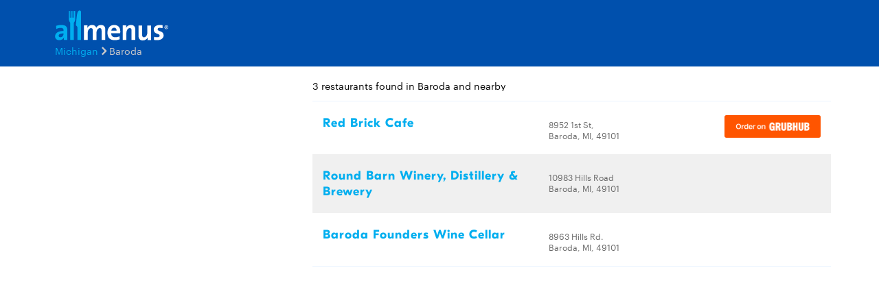

--- FILE ---
content_type: text/html
request_url: https://www.allmenus.com/mi/baroda/-/
body_size: 3572
content:
<!DOCTYPE html>
<html lang="en">

<head>
  <title>Restaurants and menus in Baroda, MI - Allmenus.com</title>
  <meta http-equiv="content-type" content="text/html; charset=utf-8" />
  <meta name="description" content="Baroda&#39;s restaurant and menu guide. View menus, maps, and reviews for popular restaurants in Baroda, MI." />
  <meta name="keywords" content="Restaurant, food, menu" />
  <meta name="viewport" content="width=device-width, initial-scale=1, maximum-scale=1, user-scalable=0" />
  <link rel="manifest" href="/static/manifest.json" />
  <meta name="theme-color" content="#007AFF" />
  <meta name="msapplication-TileColor" content="#007AFF" />
  <meta name="mobile-web-app-capable" content="yes" />
  <meta name="application-name" content="Allmenus.com" />
  <meta name="apple-mobile-web-app-capable" content="yes" />
  <meta name="apple-mobile-web-app-status-bar-style" content="black" />
  <meta name="apple-mobile-web-app-title" content="Baroda&#39;s restaurant and menu guide. View menus, maps, and reviews for popular restaurants in Baroda, MI." />
  <meta name="google-site-verification" content="kYsrGUrO6CY7mfDrZOmnIynUSeRWLN0HUOUqxNrz0PM" />
  <!--
    <meta property="fb:app_id" content="2396679921" >
    <meta property="fb:admins" content="615517, 502157015" >
    <meta property="og:type" content="website" >
    <meta property="og:url" content="http://www.allmenus.com/" >
    <meta property="og:image" content="http://www.allmenus.com/cdn/am/images/icons/am_logo_400x70.jpg">
    <meta property="og:title" content="" >
    <meta property="og:description" content="Baroda&#39;s restaurant and menu guide. View menus, maps, and reviews for popular restaurants in Baroda, MI." >
    -->
  <link rel="apple-touch-icon-precomposed" sizes="57x57" href="/static/images/favicon/apple-touch-icon-57x57.png" />
  <link rel="apple-touch-icon-precomposed" sizes="114x114" href="/static/images/favicon/apple-touch-icon-114x114.png" />
  <link rel="apple-touch-icon-precomposed" sizes="72x72" href="/static/images/favicon/apple-touch-icon-72x72.png" />
  <link rel="apple-touch-icon-precomposed" sizes="144x144" href="/static/images/favicon/apple-touch-icon-144x144.png" />
  <link rel="apple-touch-icon-precomposed" sizes="60x60" href="/static/images/favicon/apple-touch-icon-60x60.png" />
  <link rel="apple-touch-icon-precomposed" sizes="120x120" href="/static/images/favicon/apple-touch-icon-120x120.png" />
  <link rel="apple-touch-icon-precomposed" sizes="76x76" href="/static/images/favicon/apple-touch-icon-76x76.png" />
  <link rel="apple-touch-icon-precomposed" sizes="152x152" href="/static/images/favicon/apple-touch-icon-152x152.png" />
  <link rel="icon" type="image/png" href="/static/images/favicon/favicon-196x196.png" sizes="196x196" />
  <link rel="icon" type="image/png" href="/static/images/favicon/favicon-96x96.png" sizes="96x96" />
  <link rel="icon" type="image/png" href="/static/images/favicon/favicon-32x32.png" sizes="32x32" />
  <link rel="icon" type="image/png" href="/static/images/favicon/favicon-16x16.png" sizes="16x16" />
  <link rel="icon" type="image/png" href="/static/images/favicon/favicon-128.png" sizes="128x128" />
  <meta name="application-name" content="&nbsp;" />
  <meta name="msapplication-TileColor" content="#FFFFFF" />
  <meta name="msapplication-TileImage" content="/static/images/favicon/mstile-144x144.png" />
  <meta name="msapplication-square70x70logo" content="/static/images/favicon/mstile-70x70.png" />
  <meta name="msapplication-square150x150logo" content="/static/images/favicon/mstile-150x150.png" />
  <meta name="msapplication-wide310x150logo" content="/static/images/favicon/mstile-310x150.png" />
  <meta name="msapplication-square310x310logo" content="/static/images/favicon/mstile-310x310.png" />
  <link rel="stylesheet" href="/static/css/main.css">
  <link rel="stylesheet" href="/static/css/main.min.css">
  <link rel="stylesheet" href="https://maxcdn.bootstrapcdn.com/bootstrap/4.0.0/css/bootstrap.min.css" integrity="sha384-Gn5384xqQ1aoWXA+058RXPxPg6fy4IWvTNh0E263XmFcJlSAwiGgFAW/dAiS6JXm" crossorigin="anonymous">
  <link rel="stylesheet" href="/static/css/list.min.css">
  <link id="canonical-link" rel="canonical" href="https://pp.allmenus.com/mi/baroda/-/" />
  <script type="application/ld+json" id="breadcrumb">
    {
      "@context": "http://schema.org",
      "@type": "BreadcrumbList",
      "itemListElement": [{
        "@type": "ListItem",
        "position": 1,
        "item": {
          "@id": "https://pp.allmenus.com",
          "name": "Allmenus.com"
        }
      }, {
        "@type": "ListItem",
        "position": 2,
        "item": {
          "@id": "https://pp.allmenus.com/mi/",
          "name": "MI"
        }
      }, {
        "@type": "ListItem",
        "position": 3,
        "item": {
          "@id": "https://pp.allmenus.com/mi/baroda/",
          "name": "Baroda"
        }
      }]
    }
  </script>
  <script>
    dataLayer = [{
      'pageGroup': 'Search',
      'pageSubGroup': 'city',
      'regionClassification': ''
    }];
  </script>
  <noscript><iframe src="//www.googletagmanager.com/ns.html?id=GTM-MR6RHV" height="0" width="0" style="display:none;visibility:hidden"></iframe></noscript>
  <script>
    (function(w, d, s, l, i) {
      w[l] = w[l] || [];
      w[l].push({
        'gtm.start': new Date().getTime(),
        event: 'gtm.js'
      });
      var f = d.getElementsByTagName(s)[0],
        j = d.createElement(s),
        dl = l != 'dataLayer' ? '&l=' + l : '';
      j.async = true;
      j.src =
        '//www.googletagmanager.com/gtm.js?id=' + i + dl;
      f.parentNode.insertBefore(j, f);
    })(window, document, 'script', 'dataLayer', 'GTM-MR6RHV');
  </script>
</head>

<body itemscope itemtype="http://schema.org/WebPage">
  <div class="content-container search_result">
    <header class="s-header">
      <div class="header-content s-container">
        <div class="s-row">
          <div class="header-logo s-col-md-4">
            <span class="icon-search icon-24 pull-right s-visible-xs toggle-search-bar mobile-search-icon"> </span>
            <a href="/"><img alt="Allmenus.com" src="/static/images/allmenus-logo.svg"></a>
          </div>
          <div class="header-search s-col-md-8 invisible">
            <span class="icon-search icon-24 pull-right s-visible-sm toggle-search-bar mobile-search-icon"> </span>
            <form id="am-search-form-desktop" class="am-search-form am-header-search rb-search-row vert-middle s-hidden-md">
              <div class="s-input-addon addon-left addon-left-large s-input-bigger google-input-container">
                <input id="header-get-address" type="search" class="s-form-control s-form-control-dark s-form-control-fancy s-form-control-am gm-autocomplete address" placeholder="Enter address, city or ZIP code" onblur="this.placeholder = 'Enter address, city or ZIP code'" onfocus="this.placeholder = ''" name="addressSearch" value="">
                <div class="header-get-location">
                  <span class="s-input-addon-icon icon-location icon-24"></span>
                </div>
              </div>
              <div class="s-input-addon addon-left addon-left-large close-icon-header">
                <span class="s-input-addon-icon icon-close icon-16"></span>
              </div>
              <div class="s-input-addon addon-left addon-left-large search-icon-header">
                <span class="s-input-addon-icon icon-search icon-24 s-form-control-am"></span>
              </div>
              <div class="s-input-addon addon-left addon-left-large s-input-smaller search-input-width">
                <input type="search" class="s-form-control s-form-control-dark s-form-control-fancy s-form-control-am find-menu-autocomplete menu" placeholder="Enter a restaurant" onfocus="this.placeholder = ''" onblur="this.placeholder = 'Enter a restaurant'" name="restaurantSearch">
              </div>
              <div class="s-input-addon addon-left addon-left-large close-icon-menu">
                <span class="s-input-addon-icon icon-close icon-16"></span>
              </div>
              <button type="submit" class="search-button-submit">Find menus</button>
            </form>
          </div>
        </div>
      </div>
    </header>
    <section class="breadcrumb-container">
      <div class="s-container">
        <ul class="s-list-inline-breadcrumb">
          <li><a href="/mi/">Michigan</a><span class="icon-caret-right icon-16"></span></li>
          <li>Baroda</li>
        </ul>
      </div>
    </section>
    <div class="s-container list-page-container search_result">
      <div class="s-row">
        <section class="filter-container s-hidden-sm open s-col-md-4">
          <div class="s-visible-xs mobile-filter-handler">
            <div class="back-to-results">
              <span class="icon-left"></span>
              <span>Back to Search Results</span>
            </div>
          </div>
          <div class="ad-placeholder s-hidden-sm s-col-sm-11">
            <script type="text/javascript">
              <!--
              google_ad_client = "ca-pub-6777217859496707";
              /* NEW AM 300 x 600 */
              google_ad_slot = "7789924892";
              google_ad_width = 300;
              google_ad_height = 600;
              //
              -->
            </script>
            <script type="text/javascript" src="//pagead2.googlesyndication.com/pagead/show_ads.js">
            </script>
          </div>
        </section>
        <section class="restaurant-list-container s-col-md-8" data-clickstream-address-search>
          <div class="restaurant-list-header clearfix">
            <div class="result-number-container pull-left clearfix">
              <h1> 3 restaurants found in Baroda and nearby</h1>
              <div class="s-visible-xs pull-right mobile-filter-toggler">
                <span class="icon-filter icon-32" style="display:block;"></span>
                <span>Filter & Sort</span>
              </div>
            </div>
          </div>
          <div>
            <ul class="restaurant-list">
              <li class="restaurant-list-item clearfix" data-clickstream-restaurant-item>
                <div class="s-row">
                  <div class="description-container s-col-xs-7 s-col-sm-9 s-col-md-5">
                    <h4 class="name"><a href="/mi/baroda/689788-red-brick-cafe/menu/" data-masterlist-id=689788>Red Brick Cafe</a></h4>
                  </div>
                  <div class="address-container s-hidden-sm s-col-sm-4">
                    <div class="delivery">
                      <!--  &bullet; <span class="icon-scooter"></span> <span class="delivery-blue">Delivery</span> -->
                    </div>
                    <p class="address">8952 1st St,</p>
                    <p class="address">Baroda, MI, 49101</p>
                  </div>
                  <div class="grubhub-button s-col-xs-5 s-col-sm-3 s-pull-right-sm">
                    <a class="grubhub" href="https://www.grubhub.com/restaurant/red-brick-cafe-8952-1st-st-baroda/1745384?utm_medium=grubhub-owned-menu-properties&amp;utm_source=allmenus.com&amp;utm_content=1745384&amp;utm_campaign=menu_page&amp;affiliate=">
                      <img src="/static/images/order-on-grubhub-button.png" alt="Order on Grubhub" />
                    </a>
                  </div>
                </div>
              </li>
              <li class="restaurant-list-item clearfix" data-clickstream-restaurant-item>
                <div class="s-row">
                  <div class="description-container s-col-xs-7 s-col-sm-9 s-col-md-5">
                    <h4 class="name"><a href="/mi/baroda/431599-round-barn-winery-distillery-brewery/menu/" data-masterlist-id=431599>Round Barn Winery, Distillery &amp; Brewery</a></h4>
                  </div>
                  <div class="address-container s-hidden-sm s-col-sm-4">
                    <div class="delivery">
                      <!--  &bullet; <span class="icon-scooter-grey"></span> <span class="delivery-grey">Delivery not avail.</span> -->
                    </div>
                    <p class="address">10983 Hills Road</p>
                    <p class="address">Baroda, MI, 49101</p>
                  </div>
                </div>
              </li>
              <li class="restaurant-list-item clearfix" data-clickstream-restaurant-item>
                <div class="s-row">
                  <div class="description-container s-col-xs-7 s-col-sm-9 s-col-md-5">
                    <h4 class="name"><a href="/mi/baroda/431909-baroda-founders-wine-cellar/menu/" data-masterlist-id=431909>Baroda Founders Wine Cellar</a></h4>
                  </div>
                  <div class="address-container s-hidden-sm s-col-sm-4">
                    <div class="delivery">
                      <!--  &bullet; <span class="icon-scooter-grey"></span> <span class="delivery-grey">Delivery not avail.</span> -->
                    </div>
                    <p class="address">8963 Hills Rd.</p>
                    <p class="address">Baroda, MI, 49101</p>
                  </div>
                </div>
              </li>
            </ul>
          </div>
        </section>
      </div>
      <div class="distance-form-container hidden">
        <div class="overlay"></div>
        <form id="am-distance-form" class="clearfix">
          <input type="text" class="s-form-control gm-autocomplete address" placeholder="Enter your address to sort by distance">
          <button type="submit" class="s-btn s-btn-primary"><span class="icon-search icon-32"></span></button>
          <span class="empty-input-warning hidden">Enter your address to sort by distance.</span>
        </form>
      </div>
    </div>
  </div>
  <footer class="s-footer">
    <div class="footer-content">
      <ul class="footer-static-links">
        <li><a href="/about-us/" name="footerAboutUs">About Us</a></li>
        <li><a href="/faq/" name="footerFaq">FAQs</a></li>
        <li><a href="https://get.grubhub.com" name="footerRestaurantOwners">Restaurant Center</a></li>
        <li><a href="/contact-us/" name="footerContactUs">Contact Us</a></li>
        <li><a href="/c/" name="footerChainRestaurants">Chain Restaurants</a></li>
        <li><a href="/terms-conditions/" name="footerTermsConditions">Terms & Conditions</a></li>
        <li><a href="https://www.grubhub.com/legal/privacy-policy" name="footerPrivacyPolicy">Privacy Policy</a></li>
        <li><a href="https://www.grubhub.com/legal/notice-financial-incentive" name="footerNoticeFinancialIncentive">Notice of Financial Incentive</a></li>
      </ul>
      <section><span class="copyright-text">©2023 GrubHub, Inc. All rights reserved.</span></section>
    </div>
  </footer>
  <script type="text/javascript" src="/static/js/vendor.js"></script>
  <script defer async type="text/javascript" src="/static/js/main.min.js"></script>
  <script defer src="/service-worker.min.js"></script>
  <script async src="https://maps.googleapis.com/maps/api/js?client=gme-grubhubinc&channel=allmenus&libraries=places&callback=initMap">
  </script>
  <script type="text/javascript">
    var env_url = "";
    window.clickstream_env = "";
    window.service_version = "";
    window.clickstream_v2host = "";
    window.clickstreamPageName = "";
    window.clickstream_enabled = false;
  </script>
  <script src="https://code.jquery.com/jquery-3.2.1.slim.min.js" integrity="sha384-KJ3o2DKtIkvYIK3UENzmM7KCkRr/rE9/Qpg6aAZGJwFDMVNA/GpGFF93hXpG5KkN" crossorigin="anonymous"></script>
  <script src="https://cdnjs.cloudflare.com/ajax/libs/popper.js/1.12.9/umd/popper.min.js" integrity="sha384-ApNbgh9B+Y1QKtv3Rn7W3mgPxhU9K/ScQsAP7hUibX39j7fakFPskvXusvfa0b4Q" crossorigin="anonymous"></script>
  <script src="https://maxcdn.bootstrapcdn.com/bootstrap/4.0.0/js/bootstrap.min.js" integrity="sha384-JZR6Spejh4U02d8jOt6vLEHfe/JQGiRRSQQxSfFWpi1MquVdAyjUar5+76PVCmYl" crossorigin="anonymous"></script>
</body>

</html>

--- FILE ---
content_type: text/html; charset=utf-8
request_url: https://www.google.com/recaptcha/api2/aframe
body_size: 270
content:
<!DOCTYPE HTML><html><head><meta http-equiv="content-type" content="text/html; charset=UTF-8"></head><body><script nonce="jqfhRUlPF0U-Ai3MQunE8A">/** Anti-fraud and anti-abuse applications only. See google.com/recaptcha */ try{var clients={'sodar':'https://pagead2.googlesyndication.com/pagead/sodar?'};window.addEventListener("message",function(a){try{if(a.source===window.parent){var b=JSON.parse(a.data);var c=clients[b['id']];if(c){var d=document.createElement('img');d.src=c+b['params']+'&rc='+(localStorage.getItem("rc::a")?sessionStorage.getItem("rc::b"):"");window.document.body.appendChild(d);sessionStorage.setItem("rc::e",parseInt(sessionStorage.getItem("rc::e")||0)+1);localStorage.setItem("rc::h",'1763999029155');}}}catch(b){}});window.parent.postMessage("_grecaptcha_ready", "*");}catch(b){}</script></body></html>

--- FILE ---
content_type: image/svg+xml
request_url: https://www.allmenus.com/static/images/allmenus-logo.svg
body_size: 2709
content:
<?xml version="1.0" encoding="UTF-8" standalone="no"?>
<svg width="375px" height="100px" viewBox="0 0 375 100" version="1.1" xmlns="http://www.w3.org/2000/svg" xmlns:xlink="http://www.w3.org/1999/xlink">
    <!-- Generator: Sketch 40.1 (33804) - http://www.bohemiancoding.com/sketch -->
    <title>allmenus logo</title>
    <desc>Created with Sketch.</desc>
    <defs></defs>
    <g id="Page-1" stroke="none" stroke-width="1" fill="none" fill-rule="evenodd">
        <g id="allmenus-logo">
            <g id="Group" fill="#00AEEF">
                <path d="M50.729363,41.1603419 L50.729363,98.460177 L62.5007144,98.446909 L62.509575,41.1824552 C62.509575,41.1824552 67.1303953,36.9234446 67.2123562,27.8481697 L67.2389381,3.78011606 C67.2389381,3.78011606 67.2123562,2.03538119 65.4136476,2.01769059 C63.7256969,2.0088453 63.7256969,3.78011606 63.7256969,3.78011606 L63.7788607,24.0690164 C63.7788607,24.0690164 63.7035454,24.7302024 62.5804601,24.7302024 C61.4684506,24.7302024 61.4330081,24.0690164 61.4330081,24.0690164 L61.4330081,3.72262162 C61.4330081,3.72262162 61.4374384,2.0088453 59.6941088,2.01769059 C57.9241973,2.03538119 57.906476,3.72262162 57.906476,3.72262162 L57.9241973,24.0623825 C57.9241973,24.0623825 57.9596398,24.7302024 56.6172539,24.7302024 C55.3811955,24.7302024 55.4099926,24.004888 55.4099926,24.004888 L55.4587261,3.78011606 C55.4587261,3.78011606 55.4587261,2.0088453 53.6932449,2.0088453 C51.9366243,2.0088453 51.9011818,3.78011606 51.9011818,3.78011606 L51.9366243,24.0690164 C51.9366243,24.0690164 51.9056121,24.7611609 50.7559449,24.7611609 C49.595202,24.7611609 49.5353927,24.1088203 49.5353927,24.1088203 L49.5353927,3.72262162 C49.5353927,3.72262162 49.5575443,2 47.7433296,2 C45.9756333,2 46.0132909,3.78011606 46.0132909,3.78011606 C46.0132909,3.78011606 46,25.1791012 46,27.8481697 C46,36.9234446 50.729363,41.1603419 50.729363,41.1603419" id="Fill-4"></path>
                <path d="M28.4494819,76.7144482 C15.304109,76.7144482 12.3801974,80.5190362 12.3801974,84.4103448 C12.3801974,87.5278389 14.5214346,89.5691083 18.1257393,89.5691083 C24.2670654,89.5691083 28.4494819,83.7276981 28.4494819,77.886288 L28.4494819,76.7144482 Z M29.4256015,98.1433289 C29.4256015,95.3193506 29.5212123,92.497596 29.9125495,89.9604627 L29.8124917,89.8648477 C27.4778094,95.3193506 21.5365989,99.1150442 14.330213,99.1150442 C5.56292525,99.1150442 0.5,94.151958 0.5,86.3648936 C0.5,74.7687939 11.9955308,68.6316442 28.4494819,68.6316442 L28.4494819,66.0055668 C28.4494819,60.9401948 26.0125183,58.3141174 19.0040245,58.3141174 C14.6214924,58.3141174 8.78033975,59.7728022 4.68908703,62.109811 L3.61735669,51.6899983 C8.48906035,49.935574 14.7171032,48.6725664 20.9540401,48.6725664 C36.5363766,48.6725664 40.9166852,54.9987224 40.9166852,65.5185973 L40.9166852,85.6777996 C40.9166852,89.5691083 41.012296,94.151958 41.2079646,98.1433289 L29.4256015,98.1433289 Z" id="Fill-6"></path>
                <path d="M86.2825111,4.71504794 C86.2825111,4.71504794 86.1797567,3.81737237 85.4158,2.76638093 C81.8596038,-2.14194909 75.1939698,1.26877367 73.3220524,12.6874735 C72.7412666,16.2115167 69.0018995,48.2834205 69.4642944,49.5632748 C69.9803002,51.0475502 72.9557106,53.0051051 73.9921899,54.9559941 C74.9973961,56.8313361 74.4709473,98.4863538 74.4709473,98.4863538 L86.2825111,98.4863538 L86.2825111,4.71504794 Z" id="Fill-1"></path>
            </g>
            <g id="Group-2" transform="translate(95.000000, 48.000000)" fill="#FFFFFF">
                <path d="M59.3064608,50.2300885 L59.3064608,19.4972077 C59.3064608,14.324942 58.1407306,11.1106529 53.5732886,11.1106529 C48.1221122,11.1106529 42.4844189,17.5481411 42.4844189,27.0150357 L42.4844189,50.2300885 L30.2275986,50.2300885 L30.2275986,19.4972077 C30.2275986,14.7214378 29.2617078,11.1106529 24.4944264,11.1106529 C18.7568134,11.1106529 13.4099976,17.940182 13.4099976,27.0150357 L13.4099976,50.2300885 L0.959999084,50.2300885 L0.959999084,1.74176858 L12.7238821,1.74176858 C12.7238821,3.9870932 12.530704,7.59342313 12.0488688,10.426809 L12.2442674,10.426809 C15.1530418,4.47491671 20.9905745,0.672566372 28.1847952,0.672566372 C36.742365,0.672566372 40.3461367,5.74013931 41.5118669,10.426809 C43.745628,5.64435662 49.0968847,0.672566372 57.2680982,0.672566372 C66.6006011,0.672566372 71.7564593,5.84037702 71.7564593,16.8642972 L71.7564593,50.2300885 L59.3064608,50.2300885 Z" id="Fill-8"></path>
                <path d="M100.842101,9.82714788 C95.7515137,9.82714788 92.1946855,13.6228415 91.5210604,19.4642516 L109.114304,19.4642516 C109.303007,13.4271643 106.035816,9.82714788 100.842101,9.82714788 M120.927977,27.93841 L91.3279692,27.93841 C91.2380062,36.9929293 95.6571623,41.3778783 104.497669,41.3778783 C109.204267,41.3778783 114.299243,40.3061007 118.430956,38.3648936 L119.582921,48.0019973 C114.492334,50.0477139 108.436291,51.1150442 102.478988,51.1150442 C87.2949955,51.1150442 78.8362832,43.4191476 78.8362832,26.3774394 C78.8362832,11.577125 86.9132015,0.672566372 101.232672,0.672566372 C115.163765,0.672566372 121.314159,10.3141174 121.314159,22.2904535 C121.314159,23.9470392 121.219808,25.8971407 120.927977,27.93841" id="Fill-10"></path>
                <path d="M158.640668,50.2300885 L158.640668,19.2054046 C158.640668,14.1333766 157.297542,11.1106529 152.771364,11.1106529 C146.510773,11.1106529 141.599903,18.3277678 141.599903,26.8145602 L141.599903,50.2300885 L129.278761,50.2300885 L129.278761,1.74176858 L140.925043,1.74176858 C140.925043,3.9870932 140.733796,7.79389855 140.252381,10.3310263 L140.351302,10.426809 C143.23979,4.67093711 148.825521,0.672566372 156.622682,0.672566372 C167.407253,0.672566372 170.871681,7.69366084 170.871681,16.1826808 L170.871681,50.2300885 L158.640668,50.2300885 Z" id="Fill-12"></path>
                <path d="M211.529505,50.9264393 C211.529505,48.6813165 211.628431,44.8793079 212.109871,42.340181 L212.015342,42.2488615 C209.128899,48.004216 203.637402,52 195.740903,52 C184.960158,52 181.49115,44.975082 181.49115,36.4890524 L181.49115,2.44247788 L193.718414,2.44247788 L193.718414,33.4643731 C193.718414,38.5381724 195.068205,41.5606244 199.686954,41.5606244 C205.947876,41.5606244 210.76008,34.3441583 210.76008,25.8559014 L210.76008,2.44247788 L223.084071,2.44247788 L223.084071,50.9264393 L211.529505,50.9264393 Z" id="Fill-14"></path>
                <path d="M243.040163,51.1150442 C239.533773,51.1150442 236.027383,50.723707 232.910345,50.241206 L233.197353,40.0152977 C236.218722,40.7913016 239.925349,41.4783653 243.627528,41.4783653 C248.402091,41.4783653 251.51913,39.5283497 251.51913,36.3153822 C251.51913,27.7415396 231.933628,32.6154667 231.933628,16.154845 C231.933628,7.68328368 238.850739,0.672566372 252.495846,0.672566372 C255.319202,0.672566372 258.43624,1.06390359 261.359715,1.54640459 L260.970363,11.3876462 C258.244902,10.6049718 255.02552,10.1158002 252.0086,10.1158002 C247.133917,10.1158002 244.795583,12.0658158 244.795583,15.0831147 C244.795583,22.9743407 264.676991,19.4656468 264.676991,35.1458176 C264.676991,44.6913328 256.289244,51.1150442 243.040163,51.1150442" id="Fill-16"></path>
                <path d="M273.624808,5.68290162 L272.858362,5.68290162 L272.858362,7.78547897 L273.324993,7.78547897 C274.418306,7.78547897 274.769969,7.16148828 274.769969,6.59627931 C274.769969,5.94741942 274.474662,5.68290162 273.624808,5.68290162 L273.624808,5.68290162 Z M274.826326,11.5610749 L272.946278,8.5496415 L272.858362,8.5496415 L272.858362,11.5610749 L271.679387,11.5610749 L271.679387,4.7423939 L273.739775,4.7423939 C275.360584,4.7423939 276.007555,5.41838383 276.007555,6.45610749 C276.007555,7.60461211 275.297465,8.30999289 274.210914,8.43433887 C274.355187,8.60616239 274.623443,8.99050449 274.884936,9.40423745 L276.298354,11.5610749 L274.826326,11.5610749 Z M268.881858,8.13816937 C268.881858,10.7923907 271.032416,13.0916607 273.676656,13.0916607 C276.35471,13.0916607 278.475963,10.9076933 278.475963,8.25799367 C278.475963,5.56759899 276.35471,3.29319811 273.676656,3.29319811 C271.032416,3.29319811 268.881858,5.47490472 268.881858,8.13816937 L268.881858,8.13816937 Z M279.889381,8.19469027 C279.889381,11.5610749 277.033241,14.3893805 273.676656,14.3893805 C270.178054,14.3893805 267.5,11.6741167 267.5,8.19469027 C267.5,4.7740456 270.26597,2 273.676656,2 C277.182021,2 279.889381,4.68587301 279.889381,8.19469027 L279.889381,8.19469027 Z" id="Fill-27"></path>
            </g>
        </g>
    </g>
</svg>

--- FILE ---
content_type: application/javascript
request_url: https://www.allmenus.com/static/js/vendor.js
body_size: 50997
content:
!function(a, b) {
    "use strict";
    "object" == typeof module && "object" == typeof module.exports ? module.exports = a.document ? b(a, !0) : function(a) {
        if (!a.document) throw new Error("jQuery requires a window with a document");
        return b(a);
    } : b(a);
}("undefined" != typeof window ? window : this, function(a, b) {
    "use strict";
    function c(a, b, c) {
        c = c || va;
        var d, e, f = c.createElement("script");
        if (f.text = a, b) for (d in wa) e = b[d] || b.getAttribute && b.getAttribute(d), 
        e && f.setAttribute(d, e);
        c.head.appendChild(f).parentNode.removeChild(f);
    }
    function d(a) {
        return null == a ? a + "" : "object" == typeof a || "function" == typeof a ? na[oa.call(a)] || "object" : typeof a;
    }
    function e(a) {
        var b = !!a && "length" in a && a.length, c = d(a);
        return ta(a) || ua(a) ? !1 : "array" === c || 0 === b || "number" == typeof b && b > 0 && b - 1 in a;
    }
    function f(a, b) {
        return a.nodeName && a.nodeName.toLowerCase() === b.toLowerCase();
    }
    function g(a, b, c) {
        return ta(b) ? ya.grep(a, function(a, d) {
            return !!b.call(a, d, a) !== c;
        }) : b.nodeType ? ya.grep(a, function(a) {
            return a === b !== c;
        }) : "string" != typeof b ? ya.grep(a, function(a) {
            return ma.call(b, a) > -1 !== c;
        }) : ya.filter(b, a, c);
    }
    function h(a, b) {
        for (;(a = a[b]) && 1 !== a.nodeType; ) ;
        return a;
    }
    function i(a) {
        var b = {};
        return ya.each(a.match(Ja) || [], function(a, c) {
            b[c] = !0;
        }), b;
    }
    function j(a) {
        return a;
    }
    function k(a) {
        throw a;
    }
    function l(a, b, c, d) {
        var e;
        try {
            a && ta(e = a.promise) ? e.call(a).done(b).fail(c) : a && ta(e = a.then) ? e.call(a, b, c) : b.apply(void 0, [ a ].slice(d));
        } catch (a) {
            c.apply(void 0, [ a ]);
        }
    }
    function m() {
        va.removeEventListener("DOMContentLoaded", m), a.removeEventListener("load", m), 
        ya.ready();
    }
    function n(a, b) {
        return b.toUpperCase();
    }
    function o(a) {
        return a.replace(Na, "ms-").replace(Oa, n);
    }
    function p() {
        this.expando = ya.expando + p.uid++;
    }
    function q(a) {
        return "true" === a ? !0 : "false" === a ? !1 : "null" === a ? null : a === +a + "" ? +a : Sa.test(a) ? JSON.parse(a) : a;
    }
    function r(a, b, c) {
        var d;
        if (void 0 === c && 1 === a.nodeType) if (d = "data-" + b.replace(Ta, "-$&").toLowerCase(), 
        c = a.getAttribute(d), "string" == typeof c) {
            try {
                c = q(c);
            } catch (e) {}
            Ra.set(a, b, c);
        } else c = void 0;
        return c;
    }
    function s(a, b, c, d) {
        var e, f, g = 20, h = d ? function() {
            return d.cur();
        } : function() {
            return ya.css(a, b, "");
        }, i = h(), j = c && c[3] || (ya.cssNumber[b] ? "" : "px"), k = a.nodeType && (ya.cssNumber[b] || "px" !== j && +i) && Va.exec(ya.css(a, b));
        if (k && k[3] !== j) {
            for (i /= 2, j = j || k[3], k = +i || 1; g--; ) ya.style(a, b, k + j), (1 - f) * (1 - (f = h() / i || .5)) <= 0 && (g = 0), 
            k /= f;
            k = 2 * k, ya.style(a, b, k + j), c = c || [];
        }
        return c && (k = +k || +i || 0, e = c[1] ? k + (c[1] + 1) * c[2] : +c[2], d && (d.unit = j, 
        d.start = k, d.end = e)), e;
    }
    function t(a) {
        var b, c = a.ownerDocument, d = a.nodeName, e = _a[d];
        return e ? e : (b = c.body.appendChild(c.createElement(d)), e = ya.css(b, "display"), 
        b.parentNode.removeChild(b), "none" === e && (e = "block"), _a[d] = e, e);
    }
    function u(a, b) {
        for (var c, d, e = [], f = 0, g = a.length; g > f; f++) d = a[f], d.style && (c = d.style.display, 
        b ? ("none" === c && (e[f] = Qa.get(d, "display") || null, e[f] || (d.style.display = "")), 
        "" === d.style.display && $a(d) && (e[f] = t(d))) : "none" !== c && (e[f] = "none", 
        Qa.set(d, "display", c)));
        for (f = 0; g > f; f++) null != e[f] && (a[f].style.display = e[f]);
        return a;
    }
    function v(a, b) {
        var c;
        return c = "undefined" != typeof a.getElementsByTagName ? a.getElementsByTagName(b || "*") : "undefined" != typeof a.querySelectorAll ? a.querySelectorAll(b || "*") : [], 
        void 0 === b || b && f(a, b) ? ya.merge([ a ], c) : c;
    }
    function w(a, b) {
        for (var c = 0, d = a.length; d > c; c++) Qa.set(a[c], "globalEval", !b || Qa.get(b[c], "globalEval"));
    }
    function x(a, b, c, e, f) {
        for (var g, h, i, j, k, l, m = b.createDocumentFragment(), n = [], o = 0, p = a.length; p > o; o++) if (g = a[o], 
        g || 0 === g) if ("object" === d(g)) ya.merge(n, g.nodeType ? [ g ] : g); else if (eb.test(g)) {
            for (h = h || m.appendChild(b.createElement("div")), i = (bb.exec(g) || [ "", "" ])[1].toLowerCase(), 
            j = db[i] || db._default, h.innerHTML = j[1] + ya.htmlPrefilter(g) + j[2], l = j[0]; l--; ) h = h.lastChild;
            ya.merge(n, h.childNodes), h = m.firstChild, h.textContent = "";
        } else n.push(b.createTextNode(g));
        for (m.textContent = "", o = 0; g = n[o++]; ) if (e && ya.inArray(g, e) > -1) f && f.push(g); else if (k = Ya(g), 
        h = v(m.appendChild(g), "script"), k && w(h), c) for (l = 0; g = h[l++]; ) cb.test(g.type || "") && c.push(g);
        return m;
    }
    function y() {
        return !0;
    }
    function z() {
        return !1;
    }
    function A(a, b) {
        return a === B() == ("focus" === b);
    }
    function B() {
        try {
            return va.activeElement;
        } catch (a) {}
    }
    function C(a, b, c, d, e, f) {
        var g, h;
        if ("object" == typeof b) {
            "string" != typeof c && (d = d || c, c = void 0);
            for (h in b) C(a, h, c, d, b[h], f);
            return a;
        }
        if (null == d && null == e ? (e = c, d = c = void 0) : null == e && ("string" == typeof c ? (e = d, 
        d = void 0) : (e = d, d = c, c = void 0)), e === !1) e = z; else if (!e) return a;
        return 1 === f && (g = e, e = function(a) {
            return ya().off(a), g.apply(this, arguments);
        }, e.guid = g.guid || (g.guid = ya.guid++)), a.each(function() {
            ya.event.add(this, b, e, d, c);
        });
    }
    function D(a, b, c) {
        return c ? (Qa.set(a, b, !1), void ya.event.add(a, b, {
            namespace: !1,
            handler: function(a) {
                var d, e, f = Qa.get(this, b);
                if (1 & a.isTrigger && this[b]) {
                    if (f.length) (ya.event.special[b] || {}).delegateType && a.stopPropagation(); else if (f = ja.call(arguments), 
                    Qa.set(this, b, f), d = c(this, b), this[b](), e = Qa.get(this, b), f !== e || d ? Qa.set(this, b, !1) : e = {}, 
                    f !== e) return a.stopImmediatePropagation(), a.preventDefault(), e && e.value;
                } else f.length && (Qa.set(this, b, {
                    value: ya.event.trigger(ya.extend(f[0], ya.Event.prototype), f.slice(1), this)
                }), a.stopImmediatePropagation());
            }
        })) : void (void 0 === Qa.get(a, b) && ya.event.add(a, b, y));
    }
    function E(a, b) {
        return f(a, "table") && f(11 !== b.nodeType ? b : b.firstChild, "tr") ? ya(a).children("tbody")[0] || a : a;
    }
    function F(a) {
        return a.type = (null !== a.getAttribute("type")) + "/" + a.type, a;
    }
    function G(a) {
        return "true/" === (a.type || "").slice(0, 5) ? a.type = a.type.slice(5) : a.removeAttribute("type"), 
        a;
    }
    function H(a, b) {
        var c, d, e, f, g, h, i;
        if (1 === b.nodeType) {
            if (Qa.hasData(a) && (f = Qa.get(a), i = f.events)) {
                Qa.remove(b, "handle events");
                for (e in i) for (c = 0, d = i[e].length; d > c; c++) ya.event.add(b, e, i[e][c]);
            }
            Ra.hasData(a) && (g = Ra.access(a), h = ya.extend({}, g), Ra.set(b, h));
        }
    }
    function I(a, b) {
        var c = b.nodeName.toLowerCase();
        "input" === c && ab.test(a.type) ? b.checked = a.checked : ("input" === c || "textarea" === c) && (b.defaultValue = a.defaultValue);
    }
    function J(a, b, d, e) {
        b = ka(b);
        var f, g, h, i, j, k, l = 0, m = a.length, n = m - 1, o = b[0], p = ta(o);
        if (p || m > 1 && "string" == typeof o && !sa.checkClone && hb.test(o)) return a.each(function(c) {
            var f = a.eq(c);
            p && (b[0] = o.call(this, c, f.html())), J(f, b, d, e);
        });
        if (m && (f = x(b, a[0].ownerDocument, !1, a, e), g = f.firstChild, 1 === f.childNodes.length && (f = g), 
        g || e)) {
            for (h = ya.map(v(f, "script"), F), i = h.length; m > l; l++) j = f, l !== n && (j = ya.clone(j, !0, !0), 
            i && ya.merge(h, v(j, "script"))), d.call(a[l], j, l);
            if (i) for (k = h[h.length - 1].ownerDocument, ya.map(h, G), l = 0; i > l; l++) j = h[l], 
            cb.test(j.type || "") && !Qa.access(j, "globalEval") && ya.contains(k, j) && (j.src && "module" !== (j.type || "").toLowerCase() ? ya._evalUrl && !j.noModule && ya._evalUrl(j.src, {
                nonce: j.nonce || j.getAttribute("nonce")
            }, k) : c(j.textContent.replace(ib, ""), j, k));
        }
        return a;
    }
    function K(a, b, c) {
        for (var d, e = b ? ya.filter(b, a) : a, f = 0; null != (d = e[f]); f++) c || 1 !== d.nodeType || ya.cleanData(v(d)), 
        d.parentNode && (c && Ya(d) && w(v(d, "script")), d.parentNode.removeChild(d));
        return a;
    }
    function L(a, b, c) {
        var d, e, f, g, h = a.style;
        return c = c || kb(a), c && (g = c.getPropertyValue(b) || c[b], "" !== g || Ya(a) || (g = ya.style(a, b)), 
        !sa.pixelBoxStyles() && jb.test(g) && mb.test(b) && (d = h.width, e = h.minWidth, 
        f = h.maxWidth, h.minWidth = h.maxWidth = h.width = g, g = c.width, h.width = d, 
        h.minWidth = e, h.maxWidth = f)), void 0 !== g ? g + "" : g;
    }
    function M(a, b) {
        return {
            get: function() {
                return a() ? void delete this.get : (this.get = b).apply(this, arguments);
            }
        };
    }
    function N(a) {
        for (var b = a[0].toUpperCase() + a.slice(1), c = nb.length; c--; ) if (a = nb[c] + b, 
        a in ob) return a;
    }
    function O(a) {
        var b = ya.cssProps[a] || pb[a];
        return b ? b : a in ob ? a : pb[a] = N(a) || a;
    }
    function P(a, b, c) {
        var d = Va.exec(b);
        return d ? Math.max(0, d[2] - (c || 0)) + (d[3] || "px") : b;
    }
    function Q(a, b, c, d, e, f) {
        var g = "width" === b ? 1 : 0, h = 0, i = 0;
        if (c === (d ? "border" : "content")) return 0;
        for (;4 > g; g += 2) "margin" === c && (i += ya.css(a, c + Wa[g], !0, e)), d ? ("content" === c && (i -= ya.css(a, "padding" + Wa[g], !0, e)), 
        "margin" !== c && (i -= ya.css(a, "border" + Wa[g] + "Width", !0, e))) : (i += ya.css(a, "padding" + Wa[g], !0, e), 
        "padding" !== c ? i += ya.css(a, "border" + Wa[g] + "Width", !0, e) : h += ya.css(a, "border" + Wa[g] + "Width", !0, e));
        return !d && f >= 0 && (i += Math.max(0, Math.ceil(a["offset" + b[0].toUpperCase() + b.slice(1)] - f - i - h - .5)) || 0), 
        i;
    }
    function R(a, b, c) {
        var d = kb(a), e = !sa.boxSizingReliable() || c, g = e && "border-box" === ya.css(a, "boxSizing", !1, d), h = g, i = L(a, b, d), j = "offset" + b[0].toUpperCase() + b.slice(1);
        if (jb.test(i)) {
            if (!c) return i;
            i = "auto";
        }
        return (!sa.boxSizingReliable() && g || !sa.reliableTrDimensions() && f(a, "tr") || "auto" === i || !parseFloat(i) && "inline" === ya.css(a, "display", !1, d)) && a.getClientRects().length && (g = "border-box" === ya.css(a, "boxSizing", !1, d), 
        h = j in a, h && (i = a[j])), i = parseFloat(i) || 0, i + Q(a, b, c || (g ? "border" : "content"), h, d, i) + "px";
    }
    function S(a, b, c, d, e) {
        return new S.prototype.init(a, b, c, d, e);
    }
    function T() {
        vb && (va.hidden === !1 && a.requestAnimationFrame ? a.requestAnimationFrame(T) : a.setTimeout(T, ya.fx.interval), 
        ya.fx.tick());
    }
    function U() {
        return a.setTimeout(function() {
            ub = void 0;
        }), ub = Date.now();
    }
    function V(a, b) {
        var c, d = 0, e = {
            height: a
        };
        for (b = b ? 1 : 0; 4 > d; d += 2 - b) c = Wa[d], e["margin" + c] = e["padding" + c] = a;
        return b && (e.opacity = e.width = a), e;
    }
    function W(a, b, c) {
        for (var d, e = (Z.tweeners[b] || []).concat(Z.tweeners["*"]), f = 0, g = e.length; g > f; f++) if (d = e[f].call(c, b, a)) return d;
    }
    function X(a, b, c) {
        var d, e, f, g, h, i, j, k, l = "width" in b || "height" in b, m = this, n = {}, o = a.style, p = a.nodeType && $a(a), q = Qa.get(a, "fxshow");
        c.queue || (g = ya._queueHooks(a, "fx"), null == g.unqueued && (g.unqueued = 0, 
        h = g.empty.fire, g.empty.fire = function() {
            g.unqueued || h();
        }), g.unqueued++, m.always(function() {
            m.always(function() {
                g.unqueued--, ya.queue(a, "fx").length || g.empty.fire();
            });
        }));
        for (d in b) if (e = b[d], wb.test(e)) {
            if (delete b[d], f = f || "toggle" === e, e === (p ? "hide" : "show")) {
                if ("show" !== e || !q || void 0 === q[d]) continue;
                p = !0;
            }
            n[d] = q && q[d] || ya.style(a, d);
        }
        if (i = !ya.isEmptyObject(b), i || !ya.isEmptyObject(n)) {
            l && 1 === a.nodeType && (c.overflow = [ o.overflow, o.overflowX, o.overflowY ], 
            j = q && q.display, null == j && (j = Qa.get(a, "display")), k = ya.css(a, "display"), 
            "none" === k && (j ? k = j : (u([ a ], !0), j = a.style.display || j, k = ya.css(a, "display"), 
            u([ a ]))), ("inline" === k || "inline-block" === k && null != j) && "none" === ya.css(a, "float") && (i || (m.done(function() {
                o.display = j;
            }), null == j && (k = o.display, j = "none" === k ? "" : k)), o.display = "inline-block")), 
            c.overflow && (o.overflow = "hidden", m.always(function() {
                o.overflow = c.overflow[0], o.overflowX = c.overflow[1], o.overflowY = c.overflow[2];
            })), i = !1;
            for (d in n) i || (q ? "hidden" in q && (p = q.hidden) : q = Qa.access(a, "fxshow", {
                display: j
            }), f && (q.hidden = !p), p && u([ a ], !0), m.done(function() {
                p || u([ a ]), Qa.remove(a, "fxshow");
                for (d in n) ya.style(a, d, n[d]);
            })), i = W(p ? q[d] : 0, d, m), d in q || (q[d] = i.start, p && (i.end = i.start, 
            i.start = 0));
        }
    }
    function Y(a, b) {
        var c, d, e, f, g;
        for (c in a) if (d = o(c), e = b[d], f = a[c], Array.isArray(f) && (e = f[1], f = a[c] = f[0]), 
        c !== d && (a[d] = f, delete a[c]), g = ya.cssHooks[d], g && "expand" in g) {
            f = g.expand(f), delete a[d];
            for (c in f) c in a || (a[c] = f[c], b[c] = e);
        } else b[d] = e;
    }
    function Z(a, b, c) {
        var d, e, f = 0, g = Z.prefilters.length, h = ya.Deferred().always(function() {
            delete i.elem;
        }), i = function() {
            if (e) return !1;
            for (var b = ub || U(), c = Math.max(0, j.startTime + j.duration - b), d = c / j.duration || 0, f = 1 - d, g = 0, i = j.tweens.length; i > g; g++) j.tweens[g].run(f);
            return h.notifyWith(a, [ j, f, c ]), 1 > f && i ? c : (i || h.notifyWith(a, [ j, 1, 0 ]), 
            h.resolveWith(a, [ j ]), !1);
        }, j = h.promise({
            elem: a,
            props: ya.extend({}, b),
            opts: ya.extend(!0, {
                specialEasing: {},
                easing: ya.easing._default
            }, c),
            originalProperties: b,
            originalOptions: c,
            startTime: ub || U(),
            duration: c.duration,
            tweens: [],
            createTween: function(b, c) {
                var d = ya.Tween(a, j.opts, b, c, j.opts.specialEasing[b] || j.opts.easing);
                return j.tweens.push(d), d;
            },
            stop: function(b) {
                var c = 0, d = b ? j.tweens.length : 0;
                if (e) return this;
                for (e = !0; d > c; c++) j.tweens[c].run(1);
                return b ? (h.notifyWith(a, [ j, 1, 0 ]), h.resolveWith(a, [ j, b ])) : h.rejectWith(a, [ j, b ]), 
                this;
            }
        }), k = j.props;
        for (Y(k, j.opts.specialEasing); g > f; f++) if (d = Z.prefilters[f].call(j, a, k, j.opts)) return ta(d.stop) && (ya._queueHooks(j.elem, j.opts.queue).stop = d.stop.bind(d)), 
        d;
        return ya.map(k, W, j), ta(j.opts.start) && j.opts.start.call(a, j), j.progress(j.opts.progress).done(j.opts.done, j.opts.complete).fail(j.opts.fail).always(j.opts.always), 
        ya.fx.timer(ya.extend(i, {
            elem: a,
            anim: j,
            queue: j.opts.queue
        })), j;
    }
    function $(a) {
        var b = a.match(Ja) || [];
        return b.join(" ");
    }
    function _(a) {
        return a.getAttribute && a.getAttribute("class") || "";
    }
    function aa(a) {
        return Array.isArray(a) ? a : "string" == typeof a ? a.match(Ja) || [] : [];
    }
    function ba(a, b, c, e) {
        var f;
        if (Array.isArray(b)) ya.each(b, function(b, d) {
            c || Ib.test(a) ? e(a, d) : ba(a + "[" + ("object" == typeof d && null != d ? b : "") + "]", d, c, e);
        }); else if (c || "object" !== d(b)) e(a, b); else for (f in b) ba(a + "[" + f + "]", b[f], c, e);
    }
    function ca(a) {
        return function(b, c) {
            "string" != typeof b && (c = b, b = "*");
            var d, e = 0, f = b.toLowerCase().match(Ja) || [];
            if (ta(c)) for (;d = f[e++]; ) "+" === d[0] ? (d = d.slice(1) || "*", (a[d] = a[d] || []).unshift(c)) : (a[d] = a[d] || []).push(c);
        };
    }
    function da(a, b, c, d) {
        function e(h) {
            var i;
            return f[h] = !0, ya.each(a[h] || [], function(a, h) {
                var j = h(b, c, d);
                return "string" != typeof j || g || f[j] ? g ? !(i = j) : void 0 : (b.dataTypes.unshift(j), 
                e(j), !1);
            }), i;
        }
        var f = {}, g = a === Ub;
        return e(b.dataTypes[0]) || !f["*"] && e("*");
    }
    function ea(a, b) {
        var c, d, e = ya.ajaxSettings.flatOptions || {};
        for (c in b) void 0 !== b[c] && ((e[c] ? a : d || (d = {}))[c] = b[c]);
        return d && ya.extend(!0, a, d), a;
    }
    function fa(a, b, c) {
        for (var d, e, f, g, h = a.contents, i = a.dataTypes; "*" === i[0]; ) i.shift(), 
        void 0 === d && (d = a.mimeType || b.getResponseHeader("Content-Type"));
        if (d) for (e in h) if (h[e] && h[e].test(d)) {
            i.unshift(e);
            break;
        }
        if (i[0] in c) f = i[0]; else {
            for (e in c) {
                if (!i[0] || a.converters[e + " " + i[0]]) {
                    f = e;
                    break;
                }
                g || (g = e);
            }
            f = f || g;
        }
        return f ? (f !== i[0] && i.unshift(f), c[f]) : void 0;
    }
    function ga(a, b, c, d) {
        var e, f, g, h, i, j = {}, k = a.dataTypes.slice();
        if (k[1]) for (g in a.converters) j[g.toLowerCase()] = a.converters[g];
        for (f = k.shift(); f; ) if (a.responseFields[f] && (c[a.responseFields[f]] = b), 
        !i && d && a.dataFilter && (b = a.dataFilter(b, a.dataType)), i = f, f = k.shift()) if ("*" === f) f = i; else if ("*" !== i && i !== f) {
            if (g = j[i + " " + f] || j["* " + f], !g) for (e in j) if (h = e.split(" "), h[1] === f && (g = j[i + " " + h[0]] || j["* " + h[0]])) {
                g === !0 ? g = j[e] : j[e] !== !0 && (f = h[0], k.unshift(h[1]));
                break;
            }
            if (g !== !0) if (g && a["throws"]) b = g(b); else try {
                b = g(b);
            } catch (l) {
                return {
                    state: "parsererror",
                    error: g ? l : "No conversion from " + i + " to " + f
                };
            }
        }
        return {
            state: "success",
            data: b
        };
    }
    var ha = [], ia = Object.getPrototypeOf, ja = ha.slice, ka = ha.flat ? function(a) {
        return ha.flat.call(a);
    } : function(a) {
        return ha.concat.apply([], a);
    }, la = ha.push, ma = ha.indexOf, na = {}, oa = na.toString, pa = na.hasOwnProperty, qa = pa.toString, ra = qa.call(Object), sa = {}, ta = function(a) {
        return "function" == typeof a && "number" != typeof a.nodeType && "function" != typeof a.item;
    }, ua = function(a) {
        return null != a && a === a.window;
    }, va = a.document, wa = {
        type: !0,
        src: !0,
        nonce: !0,
        noModule: !0
    }, xa = "3.6.0", ya = function(a, b) {
        return new ya.fn.init(a, b);
    };
    ya.fn = ya.prototype = {
        jquery: xa,
        constructor: ya,
        length: 0,
        toArray: function() {
            return ja.call(this);
        },
        get: function(a) {
            return null == a ? ja.call(this) : 0 > a ? this[a + this.length] : this[a];
        },
        pushStack: function(a) {
            var b = ya.merge(this.constructor(), a);
            return b.prevObject = this, b;
        },
        each: function(a) {
            return ya.each(this, a);
        },
        map: function(a) {
            return this.pushStack(ya.map(this, function(b, c) {
                return a.call(b, c, b);
            }));
        },
        slice: function() {
            return this.pushStack(ja.apply(this, arguments));
        },
        first: function() {
            return this.eq(0);
        },
        last: function() {
            return this.eq(-1);
        },
        even: function() {
            return this.pushStack(ya.grep(this, function(a, b) {
                return (b + 1) % 2;
            }));
        },
        odd: function() {
            return this.pushStack(ya.grep(this, function(a, b) {
                return b % 2;
            }));
        },
        eq: function(a) {
            var b = this.length, c = +a + (0 > a ? b : 0);
            return this.pushStack(c >= 0 && b > c ? [ this[c] ] : []);
        },
        end: function() {
            return this.prevObject || this.constructor();
        },
        push: la,
        sort: ha.sort,
        splice: ha.splice
    }, ya.extend = ya.fn.extend = function() {
        var a, b, c, d, e, f, g = arguments[0] || {}, h = 1, i = arguments.length, j = !1;
        for ("boolean" == typeof g && (j = g, g = arguments[h] || {}, h++), "object" == typeof g || ta(g) || (g = {}), 
        h === i && (g = this, h--); i > h; h++) if (null != (a = arguments[h])) for (b in a) d = a[b], 
        "__proto__" !== b && g !== d && (j && d && (ya.isPlainObject(d) || (e = Array.isArray(d))) ? (c = g[b], 
        f = e && !Array.isArray(c) ? [] : e || ya.isPlainObject(c) ? c : {}, e = !1, g[b] = ya.extend(j, f, d)) : void 0 !== d && (g[b] = d));
        return g;
    }, ya.extend({
        expando: "jQuery" + (xa + Math.random()).replace(/\D/g, ""),
        isReady: !0,
        error: function(a) {
            throw new Error(a);
        },
        noop: function() {},
        isPlainObject: function(a) {
            var b, c;
            return a && "[object Object]" === oa.call(a) ? (b = ia(a)) ? (c = pa.call(b, "constructor") && b.constructor, 
            "function" == typeof c && qa.call(c) === ra) : !0 : !1;
        },
        isEmptyObject: function(a) {
            var b;
            for (b in a) return !1;
            return !0;
        },
        globalEval: function(a, b, d) {
            c(a, {
                nonce: b && b.nonce
            }, d);
        },
        each: function(a, b) {
            var c, d = 0;
            if (e(a)) for (c = a.length; c > d && b.call(a[d], d, a[d]) !== !1; d++) ; else for (d in a) if (b.call(a[d], d, a[d]) === !1) break;
            return a;
        },
        makeArray: function(a, b) {
            var c = b || [];
            return null != a && (e(Object(a)) ? ya.merge(c, "string" == typeof a ? [ a ] : a) : la.call(c, a)), 
            c;
        },
        inArray: function(a, b, c) {
            return null == b ? -1 : ma.call(b, a, c);
        },
        merge: function(a, b) {
            for (var c = +b.length, d = 0, e = a.length; c > d; d++) a[e++] = b[d];
            return a.length = e, a;
        },
        grep: function(a, b, c) {
            for (var d, e = [], f = 0, g = a.length, h = !c; g > f; f++) d = !b(a[f], f), d !== h && e.push(a[f]);
            return e;
        },
        map: function(a, b, c) {
            var d, f, g = 0, h = [];
            if (e(a)) for (d = a.length; d > g; g++) f = b(a[g], g, c), null != f && h.push(f); else for (g in a) f = b(a[g], g, c), 
            null != f && h.push(f);
            return ka(h);
        },
        guid: 1,
        support: sa
    }), "function" == typeof Symbol && (ya.fn[Symbol.iterator] = ha[Symbol.iterator]), 
    ya.each("Boolean Number String Function Array Date RegExp Object Error Symbol".split(" "), function(a, b) {
        na["[object " + b + "]"] = b.toLowerCase();
    });
    var za = function(a) {
        function b(a, b, c, d) {
            var e, f, g, h, i, j, k, m = b && b.ownerDocument, o = b ? b.nodeType : 9;
            if (c = c || [], "string" != typeof a || !a || 1 !== o && 9 !== o && 11 !== o) return c;
            if (!d && (G(b), b = b || H, J)) {
                if (11 !== o && (i = ta.exec(a))) if (e = i[1]) {
                    if (9 === o) {
                        if (!(g = b.getElementById(e))) return c;
                        if (g.id === e) return c.push(g), c;
                    } else if (m && (g = m.getElementById(e)) && N(b, g) && g.id === e) return c.push(g), 
                    c;
                } else {
                    if (i[2]) return _.apply(c, b.getElementsByTagName(a)), c;
                    if ((e = i[3]) && w.getElementsByClassName && b.getElementsByClassName) return _.apply(c, b.getElementsByClassName(e)), 
                    c;
                }
                if (w.qsa && !V[a + " "] && (!K || !K.test(a)) && (1 !== o || "object" !== b.nodeName.toLowerCase())) {
                    if (k = a, m = b, 1 === o && (la.test(a) || ka.test(a))) {
                        for (m = ua.test(a) && l(b.parentNode) || b, m === b && w.scope || ((h = b.getAttribute("id")) ? h = h.replace(xa, ya) : b.setAttribute("id", h = O)), 
                        j = A(a), f = j.length; f--; ) j[f] = (h ? "#" + h : ":scope") + " " + n(j[f]);
                        k = j.join(",");
                    }
                    try {
                        return _.apply(c, m.querySelectorAll(k)), c;
                    } catch (p) {
                        V(a, !0);
                    } finally {
                        h === O && b.removeAttribute("id");
                    }
                }
            }
            return C(a.replace(ia, "$1"), b, c, d);
        }
        function c() {
            function a(c, d) {
                return b.push(c + " ") > x.cacheLength && delete a[b.shift()], a[c + " "] = d;
            }
            var b = [];
            return a;
        }
        function d(a) {
            return a[O] = !0, a;
        }
        function e(a) {
            var b = H.createElement("fieldset");
            try {
                return !!a(b);
            } catch (c) {
                return !1;
            } finally {
                b.parentNode && b.parentNode.removeChild(b), b = null;
            }
        }
        function f(a, b) {
            for (var c = a.split("|"), d = c.length; d--; ) x.attrHandle[c[d]] = b;
        }
        function g(a, b) {
            var c = b && a, d = c && 1 === a.nodeType && 1 === b.nodeType && a.sourceIndex - b.sourceIndex;
            if (d) return d;
            if (c) for (;c = c.nextSibling; ) if (c === b) return -1;
            return a ? 1 : -1;
        }
        function h(a) {
            return function(b) {
                var c = b.nodeName.toLowerCase();
                return "input" === c && b.type === a;
            };
        }
        function i(a) {
            return function(b) {
                var c = b.nodeName.toLowerCase();
                return ("input" === c || "button" === c) && b.type === a;
            };
        }
        function j(a) {
            return function(b) {
                return "form" in b ? b.parentNode && b.disabled === !1 ? "label" in b ? "label" in b.parentNode ? b.parentNode.disabled === a : b.disabled === a : b.isDisabled === a || b.isDisabled !== !a && Aa(b) === a : b.disabled === a : "label" in b ? b.disabled === a : !1;
            };
        }
        function k(a) {
            return d(function(b) {
                return b = +b, d(function(c, d) {
                    for (var e, f = a([], c.length, b), g = f.length; g--; ) c[e = f[g]] && (c[e] = !(d[e] = c[e]));
                });
            });
        }
        function l(a) {
            return a && "undefined" != typeof a.getElementsByTagName && a;
        }
        function m() {}
        function n(a) {
            for (var b = 0, c = a.length, d = ""; c > b; b++) d += a[b].value;
            return d;
        }
        function o(a, b, c) {
            var d = b.dir, e = b.next, f = e || d, g = c && "parentNode" === f, h = R++;
            return b.first ? function(b, c, e) {
                for (;b = b[d]; ) if (1 === b.nodeType || g) return a(b, c, e);
                return !1;
            } : function(b, c, i) {
                var j, k, l, m = [ Q, h ];
                if (i) {
                    for (;b = b[d]; ) if ((1 === b.nodeType || g) && a(b, c, i)) return !0;
                } else for (;b = b[d]; ) if (1 === b.nodeType || g) if (l = b[O] || (b[O] = {}), 
                k = l[b.uniqueID] || (l[b.uniqueID] = {}), e && e === b.nodeName.toLowerCase()) b = b[d] || b; else {
                    if ((j = k[f]) && j[0] === Q && j[1] === h) return m[2] = j[2];
                    if (k[f] = m, m[2] = a(b, c, i)) return !0;
                }
                return !1;
            };
        }
        function p(a) {
            return a.length > 1 ? function(b, c, d) {
                for (var e = a.length; e--; ) if (!a[e](b, c, d)) return !1;
                return !0;
            } : a[0];
        }
        function q(a, c, d) {
            for (var e = 0, f = c.length; f > e; e++) b(a, c[e], d);
            return d;
        }
        function r(a, b, c, d, e) {
            for (var f, g = [], h = 0, i = a.length, j = null != b; i > h; h++) (f = a[h]) && (!c || c(f, d, e)) && (g.push(f), 
            j && b.push(h));
            return g;
        }
        function s(a, b, c, e, f, g) {
            return e && !e[O] && (e = s(e)), f && !f[O] && (f = s(f, g)), d(function(d, g, h, i) {
                var j, k, l, m = [], n = [], o = g.length, p = d || q(b || "*", h.nodeType ? [ h ] : h, []), s = !a || !d && b ? p : r(p, m, a, h, i), t = c ? f || (d ? a : o || e) ? [] : g : s;
                if (c && c(s, t, h, i), e) for (j = r(t, n), e(j, [], h, i), k = j.length; k--; ) (l = j[k]) && (t[n[k]] = !(s[n[k]] = l));
                if (d) {
                    if (f || a) {
                        if (f) {
                            for (j = [], k = t.length; k--; ) (l = t[k]) && j.push(s[k] = l);
                            f(null, t = [], j, i);
                        }
                        for (k = t.length; k--; ) (l = t[k]) && (j = f ? ba(d, l) : m[k]) > -1 && (d[j] = !(g[j] = l));
                    }
                } else t = r(t === g ? t.splice(o, t.length) : t), f ? f(null, g, t, i) : _.apply(g, t);
            });
        }
        function t(a) {
            for (var b, c, d, e = a.length, f = x.relative[a[0].type], g = f || x.relative[" "], h = f ? 1 : 0, i = o(function(a) {
                return a === b;
            }, g, !0), j = o(function(a) {
                return ba(b, a) > -1;
            }, g, !0), k = [ function(a, c, d) {
                var e = !f && (d || c !== D) || ((b = c).nodeType ? i(a, c, d) : j(a, c, d));
                return b = null, e;
            } ]; e > h; h++) if (c = x.relative[a[h].type]) k = [ o(p(k), c) ]; else {
                if (c = x.filter[a[h].type].apply(null, a[h].matches), c[O]) {
                    for (d = ++h; e > d && !x.relative[a[d].type]; d++) ;
                    return s(h > 1 && p(k), h > 1 && n(a.slice(0, h - 1).concat({
                        value: " " === a[h - 2].type ? "*" : ""
                    })).replace(ia, "$1"), c, d > h && t(a.slice(h, d)), e > d && t(a = a.slice(d)), e > d && n(a));
                }
                k.push(c);
            }
            return p(k);
        }
        function u(a, c) {
            var e = c.length > 0, f = a.length > 0, g = function(d, g, h, i, j) {
                var k, l, m, n = 0, o = "0", p = d && [], q = [], s = D, t = d || f && x.find.TAG("*", j), u = Q += null == s ? 1 : Math.random() || .1, v = t.length;
                for (j && (D = g == H || g || j); o !== v && null != (k = t[o]); o++) {
                    if (f && k) {
                        for (l = 0, g || k.ownerDocument == H || (G(k), h = !J); m = a[l++]; ) if (m(k, g || H, h)) {
                            i.push(k);
                            break;
                        }
                        j && (Q = u);
                    }
                    e && ((k = !m && k) && n--, d && p.push(k));
                }
                if (n += o, e && o !== n) {
                    for (l = 0; m = c[l++]; ) m(p, q, g, h);
                    if (d) {
                        if (n > 0) for (;o--; ) p[o] || q[o] || (q[o] = Z.call(i));
                        q = r(q);
                    }
                    _.apply(i, q), j && !d && q.length > 0 && n + c.length > 1 && b.uniqueSort(i);
                }
                return j && (Q = u, D = s), p;
            };
            return e ? d(g) : g;
        }
        var v, w, x, y, z, A, B, C, D, E, F, G, H, I, J, K, L, M, N, O = "sizzle" + 1 * new Date(), P = a.document, Q = 0, R = 0, S = c(), T = c(), U = c(), V = c(), W = function(a, b) {
            return a === b && (F = !0), 0;
        }, X = {}.hasOwnProperty, Y = [], Z = Y.pop, $ = Y.push, _ = Y.push, aa = Y.slice, ba = function(a, b) {
            for (var c = 0, d = a.length; d > c; c++) if (a[c] === b) return c;
            return -1;
        }, ca = "checked|selected|async|autofocus|autoplay|controls|defer|disabled|hidden|ismap|loop|multiple|open|readonly|required|scoped", da = "[\\x20\\t\\r\\n\\f]", ea = "(?:\\\\[\\da-fA-F]{1,6}" + da + "?|\\\\[^\\r\\n\\f]|[\\w-]|[^\x00-\\x7f])+", fa = "\\[" + da + "*(" + ea + ")(?:" + da + "*([*^$|!~]?=)" + da + "*(?:'((?:\\\\.|[^\\\\'])*)'|\"((?:\\\\.|[^\\\\\"])*)\"|(" + ea + "))|)" + da + "*\\]", ga = ":(" + ea + ")(?:\\((('((?:\\\\.|[^\\\\'])*)'|\"((?:\\\\.|[^\\\\\"])*)\")|((?:\\\\.|[^\\\\()[\\]]|" + fa + ")*)|.*)\\)|)", ha = new RegExp(da + "+", "g"), ia = new RegExp("^" + da + "+|((?:^|[^\\\\])(?:\\\\.)*)" + da + "+$", "g"), ja = new RegExp("^" + da + "*," + da + "*"), ka = new RegExp("^" + da + "*([>+~]|" + da + ")" + da + "*"), la = new RegExp(da + "|>"), ma = new RegExp(ga), na = new RegExp("^" + ea + "$"), oa = {
            ID: new RegExp("^#(" + ea + ")"),
            CLASS: new RegExp("^\\.(" + ea + ")"),
            TAG: new RegExp("^(" + ea + "|[*])"),
            ATTR: new RegExp("^" + fa),
            PSEUDO: new RegExp("^" + ga),
            CHILD: new RegExp("^:(only|first|last|nth|nth-last)-(child|of-type)(?:\\(" + da + "*(even|odd|(([+-]|)(\\d*)n|)" + da + "*(?:([+-]|)" + da + "*(\\d+)|))" + da + "*\\)|)", "i"),
            bool: new RegExp("^(?:" + ca + ")$", "i"),
            needsContext: new RegExp("^" + da + "*[>+~]|:(even|odd|eq|gt|lt|nth|first|last)(?:\\(" + da + "*((?:-\\d)?\\d*)" + da + "*\\)|)(?=[^-]|$)", "i")
        }, pa = /HTML$/i, qa = /^(?:input|select|textarea|button)$/i, ra = /^h\d$/i, sa = /^[^{]+\{\s*\[native \w/, ta = /^(?:#([\w-]+)|(\w+)|\.([\w-]+))$/, ua = /[+~]/, va = new RegExp("\\\\[\\da-fA-F]{1,6}" + da + "?|\\\\([^\\r\\n\\f])", "g"), wa = function(a, b) {
            var c = "0x" + a.slice(1) - 65536;
            return b ? b : 0 > c ? String.fromCharCode(c + 65536) : String.fromCharCode(c >> 10 | 55296, 1023 & c | 56320);
        }, xa = /([\0-\x1f\x7f]|^-?\d)|^-$|[^\0-\x1f\x7f-\uFFFF\w-]/g, ya = function(a, b) {
            return b ? "\x00" === a ? "�" : a.slice(0, -1) + "\\" + a.charCodeAt(a.length - 1).toString(16) + " " : "\\" + a;
        }, za = function() {
            G();
        }, Aa = o(function(a) {
            return a.disabled === !0 && "fieldset" === a.nodeName.toLowerCase();
        }, {
            dir: "parentNode",
            next: "legend"
        });
        try {
            _.apply(Y = aa.call(P.childNodes), P.childNodes), Y[P.childNodes.length].nodeType;
        } catch (Ba) {
            _ = {
                apply: Y.length ? function(a, b) {
                    $.apply(a, aa.call(b));
                } : function(a, b) {
                    for (var c = a.length, d = 0; a[c++] = b[d++]; ) ;
                    a.length = c - 1;
                }
            };
        }
        w = b.support = {}, z = b.isXML = function(a) {
            var b = a && a.namespaceURI, c = a && (a.ownerDocument || a).documentElement;
            return !pa.test(b || c && c.nodeName || "HTML");
        }, G = b.setDocument = function(a) {
            var b, c, d = a ? a.ownerDocument || a : P;
            return d != H && 9 === d.nodeType && d.documentElement ? (H = d, I = H.documentElement, 
            J = !z(H), P != H && (c = H.defaultView) && c.top !== c && (c.addEventListener ? c.addEventListener("unload", za, !1) : c.attachEvent && c.attachEvent("onunload", za)), 
            w.scope = e(function(a) {
                return I.appendChild(a).appendChild(H.createElement("div")), "undefined" != typeof a.querySelectorAll && !a.querySelectorAll(":scope fieldset div").length;
            }), w.attributes = e(function(a) {
                return a.className = "i", !a.getAttribute("className");
            }), w.getElementsByTagName = e(function(a) {
                return a.appendChild(H.createComment("")), !a.getElementsByTagName("*").length;
            }), w.getElementsByClassName = sa.test(H.getElementsByClassName), w.getById = e(function(a) {
                return I.appendChild(a).id = O, !H.getElementsByName || !H.getElementsByName(O).length;
            }), w.getById ? (x.filter.ID = function(a) {
                var b = a.replace(va, wa);
                return function(a) {
                    return a.getAttribute("id") === b;
                };
            }, x.find.ID = function(a, b) {
                if ("undefined" != typeof b.getElementById && J) {
                    var c = b.getElementById(a);
                    return c ? [ c ] : [];
                }
            }) : (x.filter.ID = function(a) {
                var b = a.replace(va, wa);
                return function(a) {
                    var c = "undefined" != typeof a.getAttributeNode && a.getAttributeNode("id");
                    return c && c.value === b;
                };
            }, x.find.ID = function(a, b) {
                if ("undefined" != typeof b.getElementById && J) {
                    var c, d, e, f = b.getElementById(a);
                    if (f) {
                        if (c = f.getAttributeNode("id"), c && c.value === a) return [ f ];
                        for (e = b.getElementsByName(a), d = 0; f = e[d++]; ) if (c = f.getAttributeNode("id"), 
                        c && c.value === a) return [ f ];
                    }
                    return [];
                }
            }), x.find.TAG = w.getElementsByTagName ? function(a, b) {
                return "undefined" != typeof b.getElementsByTagName ? b.getElementsByTagName(a) : w.qsa ? b.querySelectorAll(a) : void 0;
            } : function(a, b) {
                var c, d = [], e = 0, f = b.getElementsByTagName(a);
                if ("*" === a) {
                    for (;c = f[e++]; ) 1 === c.nodeType && d.push(c);
                    return d;
                }
                return f;
            }, x.find.CLASS = w.getElementsByClassName && function(a, b) {
                return "undefined" != typeof b.getElementsByClassName && J ? b.getElementsByClassName(a) : void 0;
            }, L = [], K = [], (w.qsa = sa.test(H.querySelectorAll)) && (e(function(a) {
                var b;
                I.appendChild(a).innerHTML = "<a id='" + O + "'></a><select id='" + O + "-\r\\' msallowcapture=''><option selected=''></option></select>", 
                a.querySelectorAll("[msallowcapture^='']").length && K.push("[*^$]=" + da + "*(?:''|\"\")"), 
                a.querySelectorAll("[selected]").length || K.push("\\[" + da + "*(?:value|" + ca + ")"), 
                a.querySelectorAll("[id~=" + O + "-]").length || K.push("~="), b = H.createElement("input"), 
                b.setAttribute("name", ""), a.appendChild(b), a.querySelectorAll("[name='']").length || K.push("\\[" + da + "*name" + da + "*=" + da + "*(?:''|\"\")"), 
                a.querySelectorAll(":checked").length || K.push(":checked"), a.querySelectorAll("a#" + O + "+*").length || K.push(".#.+[+~]"), 
                a.querySelectorAll("\\\f"), K.push("[\\r\\n\\f]");
            }), e(function(a) {
                a.innerHTML = "<a href='' disabled='disabled'></a><select disabled='disabled'><option/></select>";
                var b = H.createElement("input");
                b.setAttribute("type", "hidden"), a.appendChild(b).setAttribute("name", "D"), a.querySelectorAll("[name=d]").length && K.push("name" + da + "*[*^$|!~]?="), 
                2 !== a.querySelectorAll(":enabled").length && K.push(":enabled", ":disabled"), 
                I.appendChild(a).disabled = !0, 2 !== a.querySelectorAll(":disabled").length && K.push(":enabled", ":disabled"), 
                a.querySelectorAll("*,:x"), K.push(",.*:");
            })), (w.matchesSelector = sa.test(M = I.matches || I.webkitMatchesSelector || I.mozMatchesSelector || I.oMatchesSelector || I.msMatchesSelector)) && e(function(a) {
                w.disconnectedMatch = M.call(a, "*"), M.call(a, "[s!='']:x"), L.push("!=", ga);
            }), K = K.length && new RegExp(K.join("|")), L = L.length && new RegExp(L.join("|")), 
            b = sa.test(I.compareDocumentPosition), N = b || sa.test(I.contains) ? function(a, b) {
                var c = 9 === a.nodeType ? a.documentElement : a, d = b && b.parentNode;
                return a === d || !(!d || 1 !== d.nodeType || !(c.contains ? c.contains(d) : a.compareDocumentPosition && 16 & a.compareDocumentPosition(d)));
            } : function(a, b) {
                if (b) for (;b = b.parentNode; ) if (b === a) return !0;
                return !1;
            }, W = b ? function(a, b) {
                if (a === b) return F = !0, 0;
                var c = !a.compareDocumentPosition - !b.compareDocumentPosition;
                return c ? c : (c = (a.ownerDocument || a) == (b.ownerDocument || b) ? a.compareDocumentPosition(b) : 1, 
                1 & c || !w.sortDetached && b.compareDocumentPosition(a) === c ? a == H || a.ownerDocument == P && N(P, a) ? -1 : b == H || b.ownerDocument == P && N(P, b) ? 1 : E ? ba(E, a) - ba(E, b) : 0 : 4 & c ? -1 : 1);
            } : function(a, b) {
                if (a === b) return F = !0, 0;
                var c, d = 0, e = a.parentNode, f = b.parentNode, h = [ a ], i = [ b ];
                if (!e || !f) return a == H ? -1 : b == H ? 1 : e ? -1 : f ? 1 : E ? ba(E, a) - ba(E, b) : 0;
                if (e === f) return g(a, b);
                for (c = a; c = c.parentNode; ) h.unshift(c);
                for (c = b; c = c.parentNode; ) i.unshift(c);
                for (;h[d] === i[d]; ) d++;
                return d ? g(h[d], i[d]) : h[d] == P ? -1 : i[d] == P ? 1 : 0;
            }, H) : H;
        }, b.matches = function(a, c) {
            return b(a, null, null, c);
        }, b.matchesSelector = function(a, c) {
            if (G(a), w.matchesSelector && J && !V[c + " "] && (!L || !L.test(c)) && (!K || !K.test(c))) try {
                var d = M.call(a, c);
                if (d || w.disconnectedMatch || a.document && 11 !== a.document.nodeType) return d;
            } catch (e) {
                V(c, !0);
            }
            return b(c, H, null, [ a ]).length > 0;
        }, b.contains = function(a, b) {
            return (a.ownerDocument || a) != H && G(a), N(a, b);
        }, b.attr = function(a, b) {
            (a.ownerDocument || a) != H && G(a);
            var c = x.attrHandle[b.toLowerCase()], d = c && X.call(x.attrHandle, b.toLowerCase()) ? c(a, b, !J) : void 0;
            return void 0 !== d ? d : w.attributes || !J ? a.getAttribute(b) : (d = a.getAttributeNode(b)) && d.specified ? d.value : null;
        }, b.escape = function(a) {
            return (a + "").replace(xa, ya);
        }, b.error = function(a) {
            throw new Error("Syntax error, unrecognized expression: " + a);
        }, b.uniqueSort = function(a) {
            var b, c = [], d = 0, e = 0;
            if (F = !w.detectDuplicates, E = !w.sortStable && a.slice(0), a.sort(W), F) {
                for (;b = a[e++]; ) b === a[e] && (d = c.push(e));
                for (;d--; ) a.splice(c[d], 1);
            }
            return E = null, a;
        }, y = b.getText = function(a) {
            var b, c = "", d = 0, e = a.nodeType;
            if (e) {
                if (1 === e || 9 === e || 11 === e) {
                    if ("string" == typeof a.textContent) return a.textContent;
                    for (a = a.firstChild; a; a = a.nextSibling) c += y(a);
                } else if (3 === e || 4 === e) return a.nodeValue;
            } else for (;b = a[d++]; ) c += y(b);
            return c;
        }, x = b.selectors = {
            cacheLength: 50,
            createPseudo: d,
            match: oa,
            attrHandle: {},
            find: {},
            relative: {
                ">": {
                    dir: "parentNode",
                    first: !0
                },
                " ": {
                    dir: "parentNode"
                },
                "+": {
                    dir: "previousSibling",
                    first: !0
                },
                "~": {
                    dir: "previousSibling"
                }
            },
            preFilter: {
                ATTR: function(a) {
                    return a[1] = a[1].replace(va, wa), a[3] = (a[3] || a[4] || a[5] || "").replace(va, wa), 
                    "~=" === a[2] && (a[3] = " " + a[3] + " "), a.slice(0, 4);
                },
                CHILD: function(a) {
                    return a[1] = a[1].toLowerCase(), "nth" === a[1].slice(0, 3) ? (a[3] || b.error(a[0]), 
                    a[4] = +(a[4] ? a[5] + (a[6] || 1) : 2 * ("even" === a[3] || "odd" === a[3])), a[5] = +(a[7] + a[8] || "odd" === a[3])) : a[3] && b.error(a[0]), 
                    a;
                },
                PSEUDO: function(a) {
                    var b, c = !a[6] && a[2];
                    return oa.CHILD.test(a[0]) ? null : (a[3] ? a[2] = a[4] || a[5] || "" : c && ma.test(c) && (b = A(c, !0)) && (b = c.indexOf(")", c.length - b) - c.length) && (a[0] = a[0].slice(0, b), 
                    a[2] = c.slice(0, b)), a.slice(0, 3));
                }
            },
            filter: {
                TAG: function(a) {
                    var b = a.replace(va, wa).toLowerCase();
                    return "*" === a ? function() {
                        return !0;
                    } : function(a) {
                        return a.nodeName && a.nodeName.toLowerCase() === b;
                    };
                },
                CLASS: function(a) {
                    var b = S[a + " "];
                    return b || (b = new RegExp("(^|" + da + ")" + a + "(" + da + "|$)")) && S(a, function(a) {
                        return b.test("string" == typeof a.className && a.className || "undefined" != typeof a.getAttribute && a.getAttribute("class") || "");
                    });
                },
                ATTR: function(a, c, d) {
                    return function(e) {
                        var f = b.attr(e, a);
                        return null == f ? "!=" === c : c ? (f += "", "=" === c ? f === d : "!=" === c ? f !== d : "^=" === c ? d && 0 === f.indexOf(d) : "*=" === c ? d && f.indexOf(d) > -1 : "$=" === c ? d && f.slice(-d.length) === d : "~=" === c ? (" " + f.replace(ha, " ") + " ").indexOf(d) > -1 : "|=" === c ? f === d || f.slice(0, d.length + 1) === d + "-" : !1) : !0;
                    };
                },
                CHILD: function(a, b, c, d, e) {
                    var f = "nth" !== a.slice(0, 3), g = "last" !== a.slice(-4), h = "of-type" === b;
                    return 1 === d && 0 === e ? function(a) {
                        return !!a.parentNode;
                    } : function(b, c, i) {
                        var j, k, l, m, n, o, p = f !== g ? "nextSibling" : "previousSibling", q = b.parentNode, r = h && b.nodeName.toLowerCase(), s = !i && !h, t = !1;
                        if (q) {
                            if (f) {
                                for (;p; ) {
                                    for (m = b; m = m[p]; ) if (h ? m.nodeName.toLowerCase() === r : 1 === m.nodeType) return !1;
                                    o = p = "only" === a && !o && "nextSibling";
                                }
                                return !0;
                            }
                            if (o = [ g ? q.firstChild : q.lastChild ], g && s) {
                                for (m = q, l = m[O] || (m[O] = {}), k = l[m.uniqueID] || (l[m.uniqueID] = {}), 
                                j = k[a] || [], n = j[0] === Q && j[1], t = n && j[2], m = n && q.childNodes[n]; m = ++n && m && m[p] || (t = n = 0) || o.pop(); ) if (1 === m.nodeType && ++t && m === b) {
                                    k[a] = [ Q, n, t ];
                                    break;
                                }
                            } else if (s && (m = b, l = m[O] || (m[O] = {}), k = l[m.uniqueID] || (l[m.uniqueID] = {}), 
                            j = k[a] || [], n = j[0] === Q && j[1], t = n), t === !1) for (;(m = ++n && m && m[p] || (t = n = 0) || o.pop()) && ((h ? m.nodeName.toLowerCase() !== r : 1 !== m.nodeType) || !++t || (s && (l = m[O] || (m[O] = {}), 
                            k = l[m.uniqueID] || (l[m.uniqueID] = {}), k[a] = [ Q, t ]), m !== b)); ) ;
                            return t -= e, t === d || t % d === 0 && t / d >= 0;
                        }
                    };
                },
                PSEUDO: function(a, c) {
                    var e, f = x.pseudos[a] || x.setFilters[a.toLowerCase()] || b.error("unsupported pseudo: " + a);
                    return f[O] ? f(c) : f.length > 1 ? (e = [ a, a, "", c ], x.setFilters.hasOwnProperty(a.toLowerCase()) ? d(function(a, b) {
                        for (var d, e = f(a, c), g = e.length; g--; ) d = ba(a, e[g]), a[d] = !(b[d] = e[g]);
                    }) : function(a) {
                        return f(a, 0, e);
                    }) : f;
                }
            },
            pseudos: {
                not: d(function(a) {
                    var b = [], c = [], e = B(a.replace(ia, "$1"));
                    return e[O] ? d(function(a, b, c, d) {
                        for (var f, g = e(a, null, d, []), h = a.length; h--; ) (f = g[h]) && (a[h] = !(b[h] = f));
                    }) : function(a, d, f) {
                        return b[0] = a, e(b, null, f, c), b[0] = null, !c.pop();
                    };
                }),
                has: d(function(a) {
                    return function(c) {
                        return b(a, c).length > 0;
                    };
                }),
                contains: d(function(a) {
                    return a = a.replace(va, wa), function(b) {
                        return (b.textContent || y(b)).indexOf(a) > -1;
                    };
                }),
                lang: d(function(a) {
                    return na.test(a || "") || b.error("unsupported lang: " + a), a = a.replace(va, wa).toLowerCase(), 
                    function(b) {
                        var c;
                        do if (c = J ? b.lang : b.getAttribute("xml:lang") || b.getAttribute("lang")) return c = c.toLowerCase(), 
                        c === a || 0 === c.indexOf(a + "-"); while ((b = b.parentNode) && 1 === b.nodeType);
                        return !1;
                    };
                }),
                target: function(b) {
                    var c = a.location && a.location.hash;
                    return c && c.slice(1) === b.id;
                },
                root: function(a) {
                    return a === I;
                },
                focus: function(a) {
                    return a === H.activeElement && (!H.hasFocus || H.hasFocus()) && !!(a.type || a.href || ~a.tabIndex);
                },
                enabled: j(!1),
                disabled: j(!0),
                checked: function(a) {
                    var b = a.nodeName.toLowerCase();
                    return "input" === b && !!a.checked || "option" === b && !!a.selected;
                },
                selected: function(a) {
                    return a.parentNode && a.parentNode.selectedIndex, a.selected === !0;
                },
                empty: function(a) {
                    for (a = a.firstChild; a; a = a.nextSibling) if (a.nodeType < 6) return !1;
                    return !0;
                },
                parent: function(a) {
                    return !x.pseudos.empty(a);
                },
                header: function(a) {
                    return ra.test(a.nodeName);
                },
                input: function(a) {
                    return qa.test(a.nodeName);
                },
                button: function(a) {
                    var b = a.nodeName.toLowerCase();
                    return "input" === b && "button" === a.type || "button" === b;
                },
                text: function(a) {
                    var b;
                    return "input" === a.nodeName.toLowerCase() && "text" === a.type && (null == (b = a.getAttribute("type")) || "text" === b.toLowerCase());
                },
                first: k(function() {
                    return [ 0 ];
                }),
                last: k(function(a, b) {
                    return [ b - 1 ];
                }),
                eq: k(function(a, b, c) {
                    return [ 0 > c ? c + b : c ];
                }),
                even: k(function(a, b) {
                    for (var c = 0; b > c; c += 2) a.push(c);
                    return a;
                }),
                odd: k(function(a, b) {
                    for (var c = 1; b > c; c += 2) a.push(c);
                    return a;
                }),
                lt: k(function(a, b, c) {
                    for (var d = 0 > c ? c + b : c > b ? b : c; --d >= 0; ) a.push(d);
                    return a;
                }),
                gt: k(function(a, b, c) {
                    for (var d = 0 > c ? c + b : c; ++d < b; ) a.push(d);
                    return a;
                })
            }
        }, x.pseudos.nth = x.pseudos.eq;
        for (v in {
            radio: !0,
            checkbox: !0,
            file: !0,
            password: !0,
            image: !0
        }) x.pseudos[v] = h(v);
        for (v in {
            submit: !0,
            reset: !0
        }) x.pseudos[v] = i(v);
        return m.prototype = x.filters = x.pseudos, x.setFilters = new m(), A = b.tokenize = function(a, c) {
            var d, e, f, g, h, i, j, k = T[a + " "];
            if (k) return c ? 0 : k.slice(0);
            for (h = a, i = [], j = x.preFilter; h; ) {
                (!d || (e = ja.exec(h))) && (e && (h = h.slice(e[0].length) || h), i.push(f = [])), 
                d = !1, (e = ka.exec(h)) && (d = e.shift(), f.push({
                    value: d,
                    type: e[0].replace(ia, " ")
                }), h = h.slice(d.length));
                for (g in x.filter) !(e = oa[g].exec(h)) || j[g] && !(e = j[g](e)) || (d = e.shift(), 
                f.push({
                    value: d,
                    type: g,
                    matches: e
                }), h = h.slice(d.length));
                if (!d) break;
            }
            return c ? h.length : h ? b.error(a) : T(a, i).slice(0);
        }, B = b.compile = function(a, b) {
            var c, d = [], e = [], f = U[a + " "];
            if (!f) {
                for (b || (b = A(a)), c = b.length; c--; ) f = t(b[c]), f[O] ? d.push(f) : e.push(f);
                f = U(a, u(e, d)), f.selector = a;
            }
            return f;
        }, C = b.select = function(a, b, c, d) {
            var e, f, g, h, i, j = "function" == typeof a && a, k = !d && A(a = j.selector || a);
            if (c = c || [], 1 === k.length) {
                if (f = k[0] = k[0].slice(0), f.length > 2 && "ID" === (g = f[0]).type && 9 === b.nodeType && J && x.relative[f[1].type]) {
                    if (b = (x.find.ID(g.matches[0].replace(va, wa), b) || [])[0], !b) return c;
                    j && (b = b.parentNode), a = a.slice(f.shift().value.length);
                }
                for (e = oa.needsContext.test(a) ? 0 : f.length; e-- && (g = f[e], !x.relative[h = g.type]); ) if ((i = x.find[h]) && (d = i(g.matches[0].replace(va, wa), ua.test(f[0].type) && l(b.parentNode) || b))) {
                    if (f.splice(e, 1), a = d.length && n(f), !a) return _.apply(c, d), c;
                    break;
                }
            }
            return (j || B(a, k))(d, b, !J, c, !b || ua.test(a) && l(b.parentNode) || b), c;
        }, w.sortStable = O.split("").sort(W).join("") === O, w.detectDuplicates = !!F, 
        G(), w.sortDetached = e(function(a) {
            return 1 & a.compareDocumentPosition(H.createElement("fieldset"));
        }), e(function(a) {
            return a.innerHTML = "<a href='#'></a>", "#" === a.firstChild.getAttribute("href");
        }) || f("type|href|height|width", function(a, b, c) {
            return c ? void 0 : a.getAttribute(b, "type" === b.toLowerCase() ? 1 : 2);
        }), w.attributes && e(function(a) {
            return a.innerHTML = "<input/>", a.firstChild.setAttribute("value", ""), "" === a.firstChild.getAttribute("value");
        }) || f("value", function(a, b, c) {
            return c || "input" !== a.nodeName.toLowerCase() ? void 0 : a.defaultValue;
        }), e(function(a) {
            return null == a.getAttribute("disabled");
        }) || f(ca, function(a, b, c) {
            var d;
            return c ? void 0 : a[b] === !0 ? b.toLowerCase() : (d = a.getAttributeNode(b)) && d.specified ? d.value : null;
        }), b;
    }(a);
    ya.find = za, ya.expr = za.selectors, ya.expr[":"] = ya.expr.pseudos, ya.uniqueSort = ya.unique = za.uniqueSort, 
    ya.text = za.getText, ya.isXMLDoc = za.isXML, ya.contains = za.contains, ya.escapeSelector = za.escape;
    var Aa = function(a, b, c) {
        for (var d = [], e = void 0 !== c; (a = a[b]) && 9 !== a.nodeType; ) if (1 === a.nodeType) {
            if (e && ya(a).is(c)) break;
            d.push(a);
        }
        return d;
    }, Ba = function(a, b) {
        for (var c = []; a; a = a.nextSibling) 1 === a.nodeType && a !== b && c.push(a);
        return c;
    }, Ca = ya.expr.match.needsContext, Da = /^<([a-z][^\/\0>:\x20\t\r\n\f]*)[\x20\t\r\n\f]*\/?>(?:<\/\1>|)$/i;
    ya.filter = function(a, b, c) {
        var d = b[0];
        return c && (a = ":not(" + a + ")"), 1 === b.length && 1 === d.nodeType ? ya.find.matchesSelector(d, a) ? [ d ] : [] : ya.find.matches(a, ya.grep(b, function(a) {
            return 1 === a.nodeType;
        }));
    }, ya.fn.extend({
        find: function(a) {
            var b, c, d = this.length, e = this;
            if ("string" != typeof a) return this.pushStack(ya(a).filter(function() {
                for (b = 0; d > b; b++) if (ya.contains(e[b], this)) return !0;
            }));
            for (c = this.pushStack([]), b = 0; d > b; b++) ya.find(a, e[b], c);
            return d > 1 ? ya.uniqueSort(c) : c;
        },
        filter: function(a) {
            return this.pushStack(g(this, a || [], !1));
        },
        not: function(a) {
            return this.pushStack(g(this, a || [], !0));
        },
        is: function(a) {
            return !!g(this, "string" == typeof a && Ca.test(a) ? ya(a) : a || [], !1).length;
        }
    });
    var Ea, Fa = /^(?:\s*(<[\w\W]+>)[^>]*|#([\w-]+))$/, Ga = ya.fn.init = function(a, b, c) {
        var d, e;
        if (!a) return this;
        if (c = c || Ea, "string" == typeof a) {
            if (d = "<" === a[0] && ">" === a[a.length - 1] && a.length >= 3 ? [ null, a, null ] : Fa.exec(a), 
            !d || !d[1] && b) return !b || b.jquery ? (b || c).find(a) : this.constructor(b).find(a);
            if (d[1]) {
                if (b = b instanceof ya ? b[0] : b, ya.merge(this, ya.parseHTML(d[1], b && b.nodeType ? b.ownerDocument || b : va, !0)), 
                Da.test(d[1]) && ya.isPlainObject(b)) for (d in b) ta(this[d]) ? this[d](b[d]) : this.attr(d, b[d]);
                return this;
            }
            return e = va.getElementById(d[2]), e && (this[0] = e, this.length = 1), this;
        }
        return a.nodeType ? (this[0] = a, this.length = 1, this) : ta(a) ? void 0 !== c.ready ? c.ready(a) : a(ya) : ya.makeArray(a, this);
    };
    Ga.prototype = ya.fn, Ea = ya(va);
    var Ha = /^(?:parents|prev(?:Until|All))/, Ia = {
        children: !0,
        contents: !0,
        next: !0,
        prev: !0
    };
    ya.fn.extend({
        has: function(a) {
            var b = ya(a, this), c = b.length;
            return this.filter(function() {
                for (var a = 0; c > a; a++) if (ya.contains(this, b[a])) return !0;
            });
        },
        closest: function(a, b) {
            var c, d = 0, e = this.length, f = [], g = "string" != typeof a && ya(a);
            if (!Ca.test(a)) for (;e > d; d++) for (c = this[d]; c && c !== b; c = c.parentNode) if (c.nodeType < 11 && (g ? g.index(c) > -1 : 1 === c.nodeType && ya.find.matchesSelector(c, a))) {
                f.push(c);
                break;
            }
            return this.pushStack(f.length > 1 ? ya.uniqueSort(f) : f);
        },
        index: function(a) {
            return a ? "string" == typeof a ? ma.call(ya(a), this[0]) : ma.call(this, a.jquery ? a[0] : a) : this[0] && this[0].parentNode ? this.first().prevAll().length : -1;
        },
        add: function(a, b) {
            return this.pushStack(ya.uniqueSort(ya.merge(this.get(), ya(a, b))));
        },
        addBack: function(a) {
            return this.add(null == a ? this.prevObject : this.prevObject.filter(a));
        }
    }), ya.each({
        parent: function(a) {
            var b = a.parentNode;
            return b && 11 !== b.nodeType ? b : null;
        },
        parents: function(a) {
            return Aa(a, "parentNode");
        },
        parentsUntil: function(a, b, c) {
            return Aa(a, "parentNode", c);
        },
        next: function(a) {
            return h(a, "nextSibling");
        },
        prev: function(a) {
            return h(a, "previousSibling");
        },
        nextAll: function(a) {
            return Aa(a, "nextSibling");
        },
        prevAll: function(a) {
            return Aa(a, "previousSibling");
        },
        nextUntil: function(a, b, c) {
            return Aa(a, "nextSibling", c);
        },
        prevUntil: function(a, b, c) {
            return Aa(a, "previousSibling", c);
        },
        siblings: function(a) {
            return Ba((a.parentNode || {}).firstChild, a);
        },
        children: function(a) {
            return Ba(a.firstChild);
        },
        contents: function(a) {
            return null != a.contentDocument && ia(a.contentDocument) ? a.contentDocument : (f(a, "template") && (a = a.content || a), 
            ya.merge([], a.childNodes));
        }
    }, function(a, b) {
        ya.fn[a] = function(c, d) {
            var e = ya.map(this, b, c);
            return "Until" !== a.slice(-5) && (d = c), d && "string" == typeof d && (e = ya.filter(d, e)), 
            this.length > 1 && (Ia[a] || ya.uniqueSort(e), Ha.test(a) && e.reverse()), this.pushStack(e);
        };
    });
    var Ja = /[^\x20\t\r\n\f]+/g;
    ya.Callbacks = function(a) {
        a = "string" == typeof a ? i(a) : ya.extend({}, a);
        var b, c, e, f, g = [], h = [], j = -1, k = function() {
            for (f = f || a.once, e = b = !0; h.length; j = -1) for (c = h.shift(); ++j < g.length; ) g[j].apply(c[0], c[1]) === !1 && a.stopOnFalse && (j = g.length, 
            c = !1);
            a.memory || (c = !1), b = !1, f && (g = c ? [] : "");
        }, l = {
            add: function() {
                return g && (c && !b && (j = g.length - 1, h.push(c)), function e(b) {
                    ya.each(b, function(b, c) {
                        ta(c) ? a.unique && l.has(c) || g.push(c) : c && c.length && "string" !== d(c) && e(c);
                    });
                }(arguments), c && !b && k()), this;
            },
            remove: function() {
                return ya.each(arguments, function(a, b) {
                    for (var c; (c = ya.inArray(b, g, c)) > -1; ) g.splice(c, 1), j >= c && j--;
                }), this;
            },
            has: function(a) {
                return a ? ya.inArray(a, g) > -1 : g.length > 0;
            },
            empty: function() {
                return g && (g = []), this;
            },
            disable: function() {
                return f = h = [], g = c = "", this;
            },
            disabled: function() {
                return !g;
            },
            lock: function() {
                return f = h = [], c || b || (g = c = ""), this;
            },
            locked: function() {
                return !!f;
            },
            fireWith: function(a, c) {
                return f || (c = c || [], c = [ a, c.slice ? c.slice() : c ], h.push(c), b || k()), 
                this;
            },
            fire: function() {
                return l.fireWith(this, arguments), this;
            },
            fired: function() {
                return !!e;
            }
        };
        return l;
    }, ya.extend({
        Deferred: function(b) {
            var c = [ [ "notify", "progress", ya.Callbacks("memory"), ya.Callbacks("memory"), 2 ], [ "resolve", "done", ya.Callbacks("once memory"), ya.Callbacks("once memory"), 0, "resolved" ], [ "reject", "fail", ya.Callbacks("once memory"), ya.Callbacks("once memory"), 1, "rejected" ] ], d = "pending", e = {
                state: function() {
                    return d;
                },
                always: function() {
                    return f.done(arguments).fail(arguments), this;
                },
                "catch": function(a) {
                    return e.then(null, a);
                },
                pipe: function() {
                    var a = arguments;
                    return ya.Deferred(function(b) {
                        ya.each(c, function(c, d) {
                            var e = ta(a[d[4]]) && a[d[4]];
                            f[d[1]](function() {
                                var a = e && e.apply(this, arguments);
                                a && ta(a.promise) ? a.promise().progress(b.notify).done(b.resolve).fail(b.reject) : b[d[0] + "With"](this, e ? [ a ] : arguments);
                            });
                        }), a = null;
                    }).promise();
                },
                then: function(b, d, e) {
                    function f(b, c, d, e) {
                        return function() {
                            var h = this, i = arguments, l = function() {
                                var a, l;
                                if (!(g > b)) {
                                    if (a = d.apply(h, i), a === c.promise()) throw new TypeError("Thenable self-resolution");
                                    l = a && ("object" == typeof a || "function" == typeof a) && a.then, ta(l) ? e ? l.call(a, f(g, c, j, e), f(g, c, k, e)) : (g++, 
                                    l.call(a, f(g, c, j, e), f(g, c, k, e), f(g, c, j, c.notifyWith))) : (d !== j && (h = void 0, 
                                    i = [ a ]), (e || c.resolveWith)(h, i));
                                }
                            }, m = e ? l : function() {
                                try {
                                    l();
                                } catch (a) {
                                    ya.Deferred.exceptionHook && ya.Deferred.exceptionHook(a, m.stackTrace), b + 1 >= g && (d !== k && (h = void 0, 
                                    i = [ a ]), c.rejectWith(h, i));
                                }
                            };
                            b ? m() : (ya.Deferred.getStackHook && (m.stackTrace = ya.Deferred.getStackHook()), 
                            a.setTimeout(m));
                        };
                    }
                    var g = 0;
                    return ya.Deferred(function(a) {
                        c[0][3].add(f(0, a, ta(e) ? e : j, a.notifyWith)), c[1][3].add(f(0, a, ta(b) ? b : j)), 
                        c[2][3].add(f(0, a, ta(d) ? d : k));
                    }).promise();
                },
                promise: function(a) {
                    return null != a ? ya.extend(a, e) : e;
                }
            }, f = {};
            return ya.each(c, function(a, b) {
                var g = b[2], h = b[5];
                e[b[1]] = g.add, h && g.add(function() {
                    d = h;
                }, c[3 - a][2].disable, c[3 - a][3].disable, c[0][2].lock, c[0][3].lock), g.add(b[3].fire), 
                f[b[0]] = function() {
                    return f[b[0] + "With"](this === f ? void 0 : this, arguments), this;
                }, f[b[0] + "With"] = g.fireWith;
            }), e.promise(f), b && b.call(f, f), f;
        },
        when: function(a) {
            var b = arguments.length, c = b, d = Array(c), e = ja.call(arguments), f = ya.Deferred(), g = function(a) {
                return function(c) {
                    d[a] = this, e[a] = arguments.length > 1 ? ja.call(arguments) : c, --b || f.resolveWith(d, e);
                };
            };
            if (1 >= b && (l(a, f.done(g(c)).resolve, f.reject, !b), "pending" === f.state() || ta(e[c] && e[c].then))) return f.then();
            for (;c--; ) l(e[c], g(c), f.reject);
            return f.promise();
        }
    });
    var Ka = /^(Eval|Internal|Range|Reference|Syntax|Type|URI)Error$/;
    ya.Deferred.exceptionHook = function(b, c) {
        a.console && a.console.warn && b && Ka.test(b.name) && a.console.warn("jQuery.Deferred exception: " + b.message, b.stack, c);
    }, ya.readyException = function(b) {
        a.setTimeout(function() {
            throw b;
        });
    };
    var La = ya.Deferred();
    ya.fn.ready = function(a) {
        return La.then(a)["catch"](function(a) {
            ya.readyException(a);
        }), this;
    }, ya.extend({
        isReady: !1,
        readyWait: 1,
        ready: function(a) {
            (a === !0 ? --ya.readyWait : ya.isReady) || (ya.isReady = !0, a !== !0 && --ya.readyWait > 0 || La.resolveWith(va, [ ya ]));
        }
    }), ya.ready.then = La.then, "complete" === va.readyState || "loading" !== va.readyState && !va.documentElement.doScroll ? a.setTimeout(ya.ready) : (va.addEventListener("DOMContentLoaded", m), 
    a.addEventListener("load", m));
    var Ma = function(a, b, c, e, f, g, h) {
        var i = 0, j = a.length, k = null == c;
        if ("object" === d(c)) {
            f = !0;
            for (i in c) Ma(a, b, i, c[i], !0, g, h);
        } else if (void 0 !== e && (f = !0, ta(e) || (h = !0), k && (h ? (b.call(a, e), 
        b = null) : (k = b, b = function(a, b, c) {
            return k.call(ya(a), c);
        })), b)) for (;j > i; i++) b(a[i], c, h ? e : e.call(a[i], i, b(a[i], c)));
        return f ? a : k ? b.call(a) : j ? b(a[0], c) : g;
    }, Na = /^-ms-/, Oa = /-([a-z])/g, Pa = function(a) {
        return 1 === a.nodeType || 9 === a.nodeType || !+a.nodeType;
    };
    p.uid = 1, p.prototype = {
        cache: function(a) {
            var b = a[this.expando];
            return b || (b = {}, Pa(a) && (a.nodeType ? a[this.expando] = b : Object.defineProperty(a, this.expando, {
                value: b,
                configurable: !0
            }))), b;
        },
        set: function(a, b, c) {
            var d, e = this.cache(a);
            if ("string" == typeof b) e[o(b)] = c; else for (d in b) e[o(d)] = b[d];
            return e;
        },
        get: function(a, b) {
            return void 0 === b ? this.cache(a) : a[this.expando] && a[this.expando][o(b)];
        },
        access: function(a, b, c) {
            return void 0 === b || b && "string" == typeof b && void 0 === c ? this.get(a, b) : (this.set(a, b, c), 
            void 0 !== c ? c : b);
        },
        remove: function(a, b) {
            var c, d = a[this.expando];
            if (void 0 !== d) {
                if (void 0 !== b) {
                    Array.isArray(b) ? b = b.map(o) : (b = o(b), b = b in d ? [ b ] : b.match(Ja) || []), 
                    c = b.length;
                    for (;c--; ) delete d[b[c]];
                }
                (void 0 === b || ya.isEmptyObject(d)) && (a.nodeType ? a[this.expando] = void 0 : delete a[this.expando]);
            }
        },
        hasData: function(a) {
            var b = a[this.expando];
            return void 0 !== b && !ya.isEmptyObject(b);
        }
    };
    var Qa = new p(), Ra = new p(), Sa = /^(?:\{[\w\W]*\}|\[[\w\W]*\])$/, Ta = /[A-Z]/g;
    ya.extend({
        hasData: function(a) {
            return Ra.hasData(a) || Qa.hasData(a);
        },
        data: function(a, b, c) {
            return Ra.access(a, b, c);
        },
        removeData: function(a, b) {
            Ra.remove(a, b);
        },
        _data: function(a, b, c) {
            return Qa.access(a, b, c);
        },
        _removeData: function(a, b) {
            Qa.remove(a, b);
        }
    }), ya.fn.extend({
        data: function(a, b) {
            var c, d, e, f = this[0], g = f && f.attributes;
            if (void 0 === a) {
                if (this.length && (e = Ra.get(f), 1 === f.nodeType && !Qa.get(f, "hasDataAttrs"))) {
                    for (c = g.length; c--; ) g[c] && (d = g[c].name, 0 === d.indexOf("data-") && (d = o(d.slice(5)), 
                    r(f, d, e[d])));
                    Qa.set(f, "hasDataAttrs", !0);
                }
                return e;
            }
            return "object" == typeof a ? this.each(function() {
                Ra.set(this, a);
            }) : Ma(this, function(b) {
                var c;
                if (f && void 0 === b) {
                    if (c = Ra.get(f, a), void 0 !== c) return c;
                    if (c = r(f, a), void 0 !== c) return c;
                } else this.each(function() {
                    Ra.set(this, a, b);
                });
            }, null, b, arguments.length > 1, null, !0);
        },
        removeData: function(a) {
            return this.each(function() {
                Ra.remove(this, a);
            });
        }
    }), ya.extend({
        queue: function(a, b, c) {
            var d;
            return a ? (b = (b || "fx") + "queue", d = Qa.get(a, b), c && (!d || Array.isArray(c) ? d = Qa.access(a, b, ya.makeArray(c)) : d.push(c)), 
            d || []) : void 0;
        },
        dequeue: function(a, b) {
            b = b || "fx";
            var c = ya.queue(a, b), d = c.length, e = c.shift(), f = ya._queueHooks(a, b), g = function() {
                ya.dequeue(a, b);
            };
            "inprogress" === e && (e = c.shift(), d--), e && ("fx" === b && c.unshift("inprogress"), 
            delete f.stop, e.call(a, g, f)), !d && f && f.empty.fire();
        },
        _queueHooks: function(a, b) {
            var c = b + "queueHooks";
            return Qa.get(a, c) || Qa.access(a, c, {
                empty: ya.Callbacks("once memory").add(function() {
                    Qa.remove(a, [ b + "queue", c ]);
                })
            });
        }
    }), ya.fn.extend({
        queue: function(a, b) {
            var c = 2;
            return "string" != typeof a && (b = a, a = "fx", c--), arguments.length < c ? ya.queue(this[0], a) : void 0 === b ? this : this.each(function() {
                var c = ya.queue(this, a, b);
                ya._queueHooks(this, a), "fx" === a && "inprogress" !== c[0] && ya.dequeue(this, a);
            });
        },
        dequeue: function(a) {
            return this.each(function() {
                ya.dequeue(this, a);
            });
        },
        clearQueue: function(a) {
            return this.queue(a || "fx", []);
        },
        promise: function(a, b) {
            var c, d = 1, e = ya.Deferred(), f = this, g = this.length, h = function() {
                --d || e.resolveWith(f, [ f ]);
            };
            for ("string" != typeof a && (b = a, a = void 0), a = a || "fx"; g--; ) c = Qa.get(f[g], a + "queueHooks"), 
            c && c.empty && (d++, c.empty.add(h));
            return h(), e.promise(b);
        }
    });
    var Ua = /[+-]?(?:\d*\.|)\d+(?:[eE][+-]?\d+|)/.source, Va = new RegExp("^(?:([+-])=|)(" + Ua + ")([a-z%]*)$", "i"), Wa = [ "Top", "Right", "Bottom", "Left" ], Xa = va.documentElement, Ya = function(a) {
        return ya.contains(a.ownerDocument, a);
    }, Za = {
        composed: !0
    };
    Xa.getRootNode && (Ya = function(a) {
        return ya.contains(a.ownerDocument, a) || a.getRootNode(Za) === a.ownerDocument;
    });
    var $a = function(a, b) {
        return a = b || a, "none" === a.style.display || "" === a.style.display && Ya(a) && "none" === ya.css(a, "display");
    }, _a = {};
    ya.fn.extend({
        show: function() {
            return u(this, !0);
        },
        hide: function() {
            return u(this);
        },
        toggle: function(a) {
            return "boolean" == typeof a ? a ? this.show() : this.hide() : this.each(function() {
                $a(this) ? ya(this).show() : ya(this).hide();
            });
        }
    });
    var ab = /^(?:checkbox|radio)$/i, bb = /<([a-z][^\/\0>\x20\t\r\n\f]*)/i, cb = /^$|^module$|\/(?:java|ecma)script/i;
    !function() {
        var a = va.createDocumentFragment(), b = a.appendChild(va.createElement("div")), c = va.createElement("input");
        c.setAttribute("type", "radio"), c.setAttribute("checked", "checked"), c.setAttribute("name", "t"), 
        b.appendChild(c), sa.checkClone = b.cloneNode(!0).cloneNode(!0).lastChild.checked, 
        b.innerHTML = "<textarea>x</textarea>", sa.noCloneChecked = !!b.cloneNode(!0).lastChild.defaultValue, 
        b.innerHTML = "<option></option>", sa.option = !!b.lastChild;
    }();
    var db = {
        thead: [ 1, "<table>", "</table>" ],
        col: [ 2, "<table><colgroup>", "</colgroup></table>" ],
        tr: [ 2, "<table><tbody>", "</tbody></table>" ],
        td: [ 3, "<table><tbody><tr>", "</tr></tbody></table>" ],
        _default: [ 0, "", "" ]
    };
    db.tbody = db.tfoot = db.colgroup = db.caption = db.thead, db.th = db.td, sa.option || (db.optgroup = db.option = [ 1, "<select multiple='multiple'>", "</select>" ]);
    var eb = /<|&#?\w+;/, fb = /^([^.]*)(?:\.(.+)|)/;
    ya.event = {
        global: {},
        add: function(a, b, c, d, e) {
            var f, g, h, i, j, k, l, m, n, o, p, q = Qa.get(a);
            if (Pa(a)) for (c.handler && (f = c, c = f.handler, e = f.selector), e && ya.find.matchesSelector(Xa, e), 
            c.guid || (c.guid = ya.guid++), (i = q.events) || (i = q.events = Object.create(null)), 
            (g = q.handle) || (g = q.handle = function(b) {
                return "undefined" != typeof ya && ya.event.triggered !== b.type ? ya.event.dispatch.apply(a, arguments) : void 0;
            }), b = (b || "").match(Ja) || [ "" ], j = b.length; j--; ) h = fb.exec(b[j]) || [], 
            n = p = h[1], o = (h[2] || "").split(".").sort(), n && (l = ya.event.special[n] || {}, 
            n = (e ? l.delegateType : l.bindType) || n, l = ya.event.special[n] || {}, k = ya.extend({
                type: n,
                origType: p,
                data: d,
                handler: c,
                guid: c.guid,
                selector: e,
                needsContext: e && ya.expr.match.needsContext.test(e),
                namespace: o.join(".")
            }, f), (m = i[n]) || (m = i[n] = [], m.delegateCount = 0, l.setup && l.setup.call(a, d, o, g) !== !1 || a.addEventListener && a.addEventListener(n, g)), 
            l.add && (l.add.call(a, k), k.handler.guid || (k.handler.guid = c.guid)), e ? m.splice(m.delegateCount++, 0, k) : m.push(k), 
            ya.event.global[n] = !0);
        },
        remove: function(a, b, c, d, e) {
            var f, g, h, i, j, k, l, m, n, o, p, q = Qa.hasData(a) && Qa.get(a);
            if (q && (i = q.events)) {
                for (b = (b || "").match(Ja) || [ "" ], j = b.length; j--; ) if (h = fb.exec(b[j]) || [], 
                n = p = h[1], o = (h[2] || "").split(".").sort(), n) {
                    for (l = ya.event.special[n] || {}, n = (d ? l.delegateType : l.bindType) || n, 
                    m = i[n] || [], h = h[2] && new RegExp("(^|\\.)" + o.join("\\.(?:.*\\.|)") + "(\\.|$)"), 
                    g = f = m.length; f--; ) k = m[f], !e && p !== k.origType || c && c.guid !== k.guid || h && !h.test(k.namespace) || d && d !== k.selector && ("**" !== d || !k.selector) || (m.splice(f, 1), 
                    k.selector && m.delegateCount--, l.remove && l.remove.call(a, k));
                    g && !m.length && (l.teardown && l.teardown.call(a, o, q.handle) !== !1 || ya.removeEvent(a, n, q.handle), 
                    delete i[n]);
                } else for (n in i) ya.event.remove(a, n + b[j], c, d, !0);
                ya.isEmptyObject(i) && Qa.remove(a, "handle events");
            }
        },
        dispatch: function(a) {
            var b, c, d, e, f, g, h = new Array(arguments.length), i = ya.event.fix(a), j = (Qa.get(this, "events") || Object.create(null))[i.type] || [], k = ya.event.special[i.type] || {};
            for (h[0] = i, b = 1; b < arguments.length; b++) h[b] = arguments[b];
            if (i.delegateTarget = this, !k.preDispatch || k.preDispatch.call(this, i) !== !1) {
                for (g = ya.event.handlers.call(this, i, j), b = 0; (e = g[b++]) && !i.isPropagationStopped(); ) for (i.currentTarget = e.elem, 
                c = 0; (f = e.handlers[c++]) && !i.isImmediatePropagationStopped(); ) (!i.rnamespace || f.namespace === !1 || i.rnamespace.test(f.namespace)) && (i.handleObj = f, 
                i.data = f.data, d = ((ya.event.special[f.origType] || {}).handle || f.handler).apply(e.elem, h), 
                void 0 !== d && (i.result = d) === !1 && (i.preventDefault(), i.stopPropagation()));
                return k.postDispatch && k.postDispatch.call(this, i), i.result;
            }
        },
        handlers: function(a, b) {
            var c, d, e, f, g, h = [], i = b.delegateCount, j = a.target;
            if (i && j.nodeType && !("click" === a.type && a.button >= 1)) for (;j !== this; j = j.parentNode || this) if (1 === j.nodeType && ("click" !== a.type || j.disabled !== !0)) {
                for (f = [], g = {}, c = 0; i > c; c++) d = b[c], e = d.selector + " ", void 0 === g[e] && (g[e] = d.needsContext ? ya(e, this).index(j) > -1 : ya.find(e, this, null, [ j ]).length), 
                g[e] && f.push(d);
                f.length && h.push({
                    elem: j,
                    handlers: f
                });
            }
            return j = this, i < b.length && h.push({
                elem: j,
                handlers: b.slice(i)
            }), h;
        },
        addProp: function(a, b) {
            Object.defineProperty(ya.Event.prototype, a, {
                enumerable: !0,
                configurable: !0,
                get: ta(b) ? function() {
                    return this.originalEvent ? b(this.originalEvent) : void 0;
                } : function() {
                    return this.originalEvent ? this.originalEvent[a] : void 0;
                },
                set: function(b) {
                    Object.defineProperty(this, a, {
                        enumerable: !0,
                        configurable: !0,
                        writable: !0,
                        value: b
                    });
                }
            });
        },
        fix: function(a) {
            return a[ya.expando] ? a : new ya.Event(a);
        },
        special: {
            load: {
                noBubble: !0
            },
            click: {
                setup: function(a) {
                    var b = this || a;
                    return ab.test(b.type) && b.click && f(b, "input") && D(b, "click", y), !1;
                },
                trigger: function(a) {
                    var b = this || a;
                    return ab.test(b.type) && b.click && f(b, "input") && D(b, "click"), !0;
                },
                _default: function(a) {
                    var b = a.target;
                    return ab.test(b.type) && b.click && f(b, "input") && Qa.get(b, "click") || f(b, "a");
                }
            },
            beforeunload: {
                postDispatch: function(a) {
                    void 0 !== a.result && a.originalEvent && (a.originalEvent.returnValue = a.result);
                }
            }
        }
    }, ya.removeEvent = function(a, b, c) {
        a.removeEventListener && a.removeEventListener(b, c);
    }, ya.Event = function(a, b) {
        return this instanceof ya.Event ? (a && a.type ? (this.originalEvent = a, this.type = a.type, 
        this.isDefaultPrevented = a.defaultPrevented || void 0 === a.defaultPrevented && a.returnValue === !1 ? y : z, 
        this.target = a.target && 3 === a.target.nodeType ? a.target.parentNode : a.target, 
        this.currentTarget = a.currentTarget, this.relatedTarget = a.relatedTarget) : this.type = a, 
        b && ya.extend(this, b), this.timeStamp = a && a.timeStamp || Date.now(), void (this[ya.expando] = !0)) : new ya.Event(a, b);
    }, ya.Event.prototype = {
        constructor: ya.Event,
        isDefaultPrevented: z,
        isPropagationStopped: z,
        isImmediatePropagationStopped: z,
        isSimulated: !1,
        preventDefault: function() {
            var a = this.originalEvent;
            this.isDefaultPrevented = y, a && !this.isSimulated && a.preventDefault();
        },
        stopPropagation: function() {
            var a = this.originalEvent;
            this.isPropagationStopped = y, a && !this.isSimulated && a.stopPropagation();
        },
        stopImmediatePropagation: function() {
            var a = this.originalEvent;
            this.isImmediatePropagationStopped = y, a && !this.isSimulated && a.stopImmediatePropagation(), 
            this.stopPropagation();
        }
    }, ya.each({
        altKey: !0,
        bubbles: !0,
        cancelable: !0,
        changedTouches: !0,
        ctrlKey: !0,
        detail: !0,
        eventPhase: !0,
        metaKey: !0,
        pageX: !0,
        pageY: !0,
        shiftKey: !0,
        view: !0,
        "char": !0,
        code: !0,
        charCode: !0,
        key: !0,
        keyCode: !0,
        button: !0,
        buttons: !0,
        clientX: !0,
        clientY: !0,
        offsetX: !0,
        offsetY: !0,
        pointerId: !0,
        pointerType: !0,
        screenX: !0,
        screenY: !0,
        targetTouches: !0,
        toElement: !0,
        touches: !0,
        which: !0
    }, ya.event.addProp), ya.each({
        focus: "focusin",
        blur: "focusout"
    }, function(a, b) {
        ya.event.special[a] = {
            setup: function() {
                return D(this, a, A), !1;
            },
            trigger: function() {
                return D(this, a), !0;
            },
            _default: function() {
                return !0;
            },
            delegateType: b
        };
    }), ya.each({
        mouseenter: "mouseover",
        mouseleave: "mouseout",
        pointerenter: "pointerover",
        pointerleave: "pointerout"
    }, function(a, b) {
        ya.event.special[a] = {
            delegateType: b,
            bindType: b,
            handle: function(a) {
                var c, d = this, e = a.relatedTarget, f = a.handleObj;
                return (!e || e !== d && !ya.contains(d, e)) && (a.type = f.origType, c = f.handler.apply(this, arguments), 
                a.type = b), c;
            }
        };
    }), ya.fn.extend({
        on: function(a, b, c, d) {
            return C(this, a, b, c, d);
        },
        one: function(a, b, c, d) {
            return C(this, a, b, c, d, 1);
        },
        off: function(a, b, c) {
            var d, e;
            if (a && a.preventDefault && a.handleObj) return d = a.handleObj, ya(a.delegateTarget).off(d.namespace ? d.origType + "." + d.namespace : d.origType, d.selector, d.handler), 
            this;
            if ("object" == typeof a) {
                for (e in a) this.off(e, b, a[e]);
                return this;
            }
            return (b === !1 || "function" == typeof b) && (c = b, b = void 0), c === !1 && (c = z), 
            this.each(function() {
                ya.event.remove(this, a, c, b);
            });
        }
    });
    var gb = /<script|<style|<link/i, hb = /checked\s*(?:[^=]|=\s*.checked.)/i, ib = /^\s*<!(?:\[CDATA\[|--)|(?:\]\]|--)>\s*$/g;
    ya.extend({
        htmlPrefilter: function(a) {
            return a;
        },
        clone: function(a, b, c) {
            var d, e, f, g, h = a.cloneNode(!0), i = Ya(a);
            if (!(sa.noCloneChecked || 1 !== a.nodeType && 11 !== a.nodeType || ya.isXMLDoc(a))) for (g = v(h), 
            f = v(a), d = 0, e = f.length; e > d; d++) I(f[d], g[d]);
            if (b) if (c) for (f = f || v(a), g = g || v(h), d = 0, e = f.length; e > d; d++) H(f[d], g[d]); else H(a, h);
            return g = v(h, "script"), g.length > 0 && w(g, !i && v(a, "script")), h;
        },
        cleanData: function(a) {
            for (var b, c, d, e = ya.event.special, f = 0; void 0 !== (c = a[f]); f++) if (Pa(c)) {
                if (b = c[Qa.expando]) {
                    if (b.events) for (d in b.events) e[d] ? ya.event.remove(c, d) : ya.removeEvent(c, d, b.handle);
                    c[Qa.expando] = void 0;
                }
                c[Ra.expando] && (c[Ra.expando] = void 0);
            }
        }
    }), ya.fn.extend({
        detach: function(a) {
            return K(this, a, !0);
        },
        remove: function(a) {
            return K(this, a);
        },
        text: function(a) {
            return Ma(this, function(a) {
                return void 0 === a ? ya.text(this) : this.empty().each(function() {
                    (1 === this.nodeType || 11 === this.nodeType || 9 === this.nodeType) && (this.textContent = a);
                });
            }, null, a, arguments.length);
        },
        append: function() {
            return J(this, arguments, function(a) {
                if (1 === this.nodeType || 11 === this.nodeType || 9 === this.nodeType) {
                    var b = E(this, a);
                    b.appendChild(a);
                }
            });
        },
        prepend: function() {
            return J(this, arguments, function(a) {
                if (1 === this.nodeType || 11 === this.nodeType || 9 === this.nodeType) {
                    var b = E(this, a);
                    b.insertBefore(a, b.firstChild);
                }
            });
        },
        before: function() {
            return J(this, arguments, function(a) {
                this.parentNode && this.parentNode.insertBefore(a, this);
            });
        },
        after: function() {
            return J(this, arguments, function(a) {
                this.parentNode && this.parentNode.insertBefore(a, this.nextSibling);
            });
        },
        empty: function() {
            for (var a, b = 0; null != (a = this[b]); b++) 1 === a.nodeType && (ya.cleanData(v(a, !1)), 
            a.textContent = "");
            return this;
        },
        clone: function(a, b) {
            return a = null == a ? !1 : a, b = null == b ? a : b, this.map(function() {
                return ya.clone(this, a, b);
            });
        },
        html: function(a) {
            return Ma(this, function(a) {
                var b = this[0] || {}, c = 0, d = this.length;
                if (void 0 === a && 1 === b.nodeType) return b.innerHTML;
                if ("string" == typeof a && !gb.test(a) && !db[(bb.exec(a) || [ "", "" ])[1].toLowerCase()]) {
                    a = ya.htmlPrefilter(a);
                    try {
                        for (;d > c; c++) b = this[c] || {}, 1 === b.nodeType && (ya.cleanData(v(b, !1)), 
                        b.innerHTML = a);
                        b = 0;
                    } catch (e) {}
                }
                b && this.empty().append(a);
            }, null, a, arguments.length);
        },
        replaceWith: function() {
            var a = [];
            return J(this, arguments, function(b) {
                var c = this.parentNode;
                ya.inArray(this, a) < 0 && (ya.cleanData(v(this)), c && c.replaceChild(b, this));
            }, a);
        }
    }), ya.each({
        appendTo: "append",
        prependTo: "prepend",
        insertBefore: "before",
        insertAfter: "after",
        replaceAll: "replaceWith"
    }, function(a, b) {
        ya.fn[a] = function(a) {
            for (var c, d = [], e = ya(a), f = e.length - 1, g = 0; f >= g; g++) c = g === f ? this : this.clone(!0), 
            ya(e[g])[b](c), la.apply(d, c.get());
            return this.pushStack(d);
        };
    });
    var jb = new RegExp("^(" + Ua + ")(?!px)[a-z%]+$", "i"), kb = function(b) {
        var c = b.ownerDocument.defaultView;
        return c && c.opener || (c = a), c.getComputedStyle(b);
    }, lb = function(a, b, c) {
        var d, e, f = {};
        for (e in b) f[e] = a.style[e], a.style[e] = b[e];
        d = c.call(a);
        for (e in b) a.style[e] = f[e];
        return d;
    }, mb = new RegExp(Wa.join("|"), "i");
    !function() {
        function b() {
            if (k) {
                j.style.cssText = "position:absolute;left:-11111px;width:60px;margin-top:1px;padding:0;border:0", 
                k.style.cssText = "position:relative;display:block;box-sizing:border-box;overflow:scroll;margin:auto;border:1px;padding:1px;width:60%;top:1%", 
                Xa.appendChild(j).appendChild(k);
                var b = a.getComputedStyle(k);
                d = "1%" !== b.top, i = 12 === c(b.marginLeft), k.style.right = "60%", g = 36 === c(b.right), 
                e = 36 === c(b.width), k.style.position = "absolute", f = 12 === c(k.offsetWidth / 3), 
                Xa.removeChild(j), k = null;
            }
        }
        function c(a) {
            return Math.round(parseFloat(a));
        }
        var d, e, f, g, h, i, j = va.createElement("div"), k = va.createElement("div");
        k.style && (k.style.backgroundClip = "content-box", k.cloneNode(!0).style.backgroundClip = "", 
        sa.clearCloneStyle = "content-box" === k.style.backgroundClip, ya.extend(sa, {
            boxSizingReliable: function() {
                return b(), e;
            },
            pixelBoxStyles: function() {
                return b(), g;
            },
            pixelPosition: function() {
                return b(), d;
            },
            reliableMarginLeft: function() {
                return b(), i;
            },
            scrollboxSize: function() {
                return b(), f;
            },
            reliableTrDimensions: function() {
                var b, c, d, e;
                return null == h && (b = va.createElement("table"), c = va.createElement("tr"), 
                d = va.createElement("div"), b.style.cssText = "position:absolute;left:-11111px;border-collapse:separate", 
                c.style.cssText = "border:1px solid", c.style.height = "1px", d.style.height = "9px", 
                d.style.display = "block", Xa.appendChild(b).appendChild(c).appendChild(d), e = a.getComputedStyle(c), 
                h = parseInt(e.height, 10) + parseInt(e.borderTopWidth, 10) + parseInt(e.borderBottomWidth, 10) === c.offsetHeight, 
                Xa.removeChild(b)), h;
            }
        }));
    }();
    var nb = [ "Webkit", "Moz", "ms" ], ob = va.createElement("div").style, pb = {}, qb = /^(none|table(?!-c[ea]).+)/, rb = /^--/, sb = {
        position: "absolute",
        visibility: "hidden",
        display: "block"
    }, tb = {
        letterSpacing: "0",
        fontWeight: "400"
    };
    ya.extend({
        cssHooks: {
            opacity: {
                get: function(a, b) {
                    if (b) {
                        var c = L(a, "opacity");
                        return "" === c ? "1" : c;
                    }
                }
            }
        },
        cssNumber: {
            animationIterationCount: !0,
            columnCount: !0,
            fillOpacity: !0,
            flexGrow: !0,
            flexShrink: !0,
            fontWeight: !0,
            gridArea: !0,
            gridColumn: !0,
            gridColumnEnd: !0,
            gridColumnStart: !0,
            gridRow: !0,
            gridRowEnd: !0,
            gridRowStart: !0,
            lineHeight: !0,
            opacity: !0,
            order: !0,
            orphans: !0,
            widows: !0,
            zIndex: !0,
            zoom: !0
        },
        cssProps: {},
        style: function(a, b, c, d) {
            if (a && 3 !== a.nodeType && 8 !== a.nodeType && a.style) {
                var e, f, g, h = o(b), i = rb.test(b), j = a.style;
                return i || (b = O(h)), g = ya.cssHooks[b] || ya.cssHooks[h], void 0 === c ? g && "get" in g && void 0 !== (e = g.get(a, !1, d)) ? e : j[b] : (f = typeof c, 
                "string" === f && (e = Va.exec(c)) && e[1] && (c = s(a, b, e), f = "number"), null != c && c === c && ("number" !== f || i || (c += e && e[3] || (ya.cssNumber[h] ? "" : "px")), 
                sa.clearCloneStyle || "" !== c || 0 !== b.indexOf("background") || (j[b] = "inherit"), 
                g && "set" in g && void 0 === (c = g.set(a, c, d)) || (i ? j.setProperty(b, c) : j[b] = c)), 
                void 0);
            }
        },
        css: function(a, b, c, d) {
            var e, f, g, h = o(b), i = rb.test(b);
            return i || (b = O(h)), g = ya.cssHooks[b] || ya.cssHooks[h], g && "get" in g && (e = g.get(a, !0, c)), 
            void 0 === e && (e = L(a, b, d)), "normal" === e && b in tb && (e = tb[b]), "" === c || c ? (f = parseFloat(e), 
            c === !0 || isFinite(f) ? f || 0 : e) : e;
        }
    }), ya.each([ "height", "width" ], function(a, b) {
        ya.cssHooks[b] = {
            get: function(a, c, d) {
                return c ? !qb.test(ya.css(a, "display")) || a.getClientRects().length && a.getBoundingClientRect().width ? R(a, b, d) : lb(a, sb, function() {
                    return R(a, b, d);
                }) : void 0;
            },
            set: function(a, c, d) {
                var e, f = kb(a), g = !sa.scrollboxSize() && "absolute" === f.position, h = g || d, i = h && "border-box" === ya.css(a, "boxSizing", !1, f), j = d ? Q(a, b, d, i, f) : 0;
                return i && g && (j -= Math.ceil(a["offset" + b[0].toUpperCase() + b.slice(1)] - parseFloat(f[b]) - Q(a, b, "border", !1, f) - .5)), 
                j && (e = Va.exec(c)) && "px" !== (e[3] || "px") && (a.style[b] = c, c = ya.css(a, b)), 
                P(a, c, j);
            }
        };
    }), ya.cssHooks.marginLeft = M(sa.reliableMarginLeft, function(a, b) {
        return b ? (parseFloat(L(a, "marginLeft")) || a.getBoundingClientRect().left - lb(a, {
            marginLeft: 0
        }, function() {
            return a.getBoundingClientRect().left;
        })) + "px" : void 0;
    }), ya.each({
        margin: "",
        padding: "",
        border: "Width"
    }, function(a, b) {
        ya.cssHooks[a + b] = {
            expand: function(c) {
                for (var d = 0, e = {}, f = "string" == typeof c ? c.split(" ") : [ c ]; 4 > d; d++) e[a + Wa[d] + b] = f[d] || f[d - 2] || f[0];
                return e;
            }
        }, "margin" !== a && (ya.cssHooks[a + b].set = P);
    }), ya.fn.extend({
        css: function(a, b) {
            return Ma(this, function(a, b, c) {
                var d, e, f = {}, g = 0;
                if (Array.isArray(b)) {
                    for (d = kb(a), e = b.length; e > g; g++) f[b[g]] = ya.css(a, b[g], !1, d);
                    return f;
                }
                return void 0 !== c ? ya.style(a, b, c) : ya.css(a, b);
            }, a, b, arguments.length > 1);
        }
    }), ya.Tween = S, S.prototype = {
        constructor: S,
        init: function(a, b, c, d, e, f) {
            this.elem = a, this.prop = c, this.easing = e || ya.easing._default, this.options = b, 
            this.start = this.now = this.cur(), this.end = d, this.unit = f || (ya.cssNumber[c] ? "" : "px");
        },
        cur: function() {
            var a = S.propHooks[this.prop];
            return a && a.get ? a.get(this) : S.propHooks._default.get(this);
        },
        run: function(a) {
            var b, c = S.propHooks[this.prop];
            return this.options.duration ? this.pos = b = ya.easing[this.easing](a, this.options.duration * a, 0, 1, this.options.duration) : this.pos = b = a, 
            this.now = (this.end - this.start) * b + this.start, this.options.step && this.options.step.call(this.elem, this.now, this), 
            c && c.set ? c.set(this) : S.propHooks._default.set(this), this;
        }
    }, S.prototype.init.prototype = S.prototype, S.propHooks = {
        _default: {
            get: function(a) {
                var b;
                return 1 !== a.elem.nodeType || null != a.elem[a.prop] && null == a.elem.style[a.prop] ? a.elem[a.prop] : (b = ya.css(a.elem, a.prop, ""), 
                b && "auto" !== b ? b : 0);
            },
            set: function(a) {
                ya.fx.step[a.prop] ? ya.fx.step[a.prop](a) : 1 !== a.elem.nodeType || !ya.cssHooks[a.prop] && null == a.elem.style[O(a.prop)] ? a.elem[a.prop] = a.now : ya.style(a.elem, a.prop, a.now + a.unit);
            }
        }
    }, S.propHooks.scrollTop = S.propHooks.scrollLeft = {
        set: function(a) {
            a.elem.nodeType && a.elem.parentNode && (a.elem[a.prop] = a.now);
        }
    }, ya.easing = {
        linear: function(a) {
            return a;
        },
        swing: function(a) {
            return .5 - Math.cos(a * Math.PI) / 2;
        },
        _default: "swing"
    }, ya.fx = S.prototype.init, ya.fx.step = {};
    var ub, vb, wb = /^(?:toggle|show|hide)$/, xb = /queueHooks$/;
    ya.Animation = ya.extend(Z, {
        tweeners: {
            "*": [ function(a, b) {
                var c = this.createTween(a, b);
                return s(c.elem, a, Va.exec(b), c), c;
            } ]
        },
        tweener: function(a, b) {
            ta(a) ? (b = a, a = [ "*" ]) : a = a.match(Ja);
            for (var c, d = 0, e = a.length; e > d; d++) c = a[d], Z.tweeners[c] = Z.tweeners[c] || [], 
            Z.tweeners[c].unshift(b);
        },
        prefilters: [ X ],
        prefilter: function(a, b) {
            b ? Z.prefilters.unshift(a) : Z.prefilters.push(a);
        }
    }), ya.speed = function(a, b, c) {
        var d = a && "object" == typeof a ? ya.extend({}, a) : {
            complete: c || !c && b || ta(a) && a,
            duration: a,
            easing: c && b || b && !ta(b) && b
        };
        return ya.fx.off ? d.duration = 0 : "number" != typeof d.duration && (d.duration in ya.fx.speeds ? d.duration = ya.fx.speeds[d.duration] : d.duration = ya.fx.speeds._default), 
        (null == d.queue || d.queue === !0) && (d.queue = "fx"), d.old = d.complete, d.complete = function() {
            ta(d.old) && d.old.call(this), d.queue && ya.dequeue(this, d.queue);
        }, d;
    }, ya.fn.extend({
        fadeTo: function(a, b, c, d) {
            return this.filter($a).css("opacity", 0).show().end().animate({
                opacity: b
            }, a, c, d);
        },
        animate: function(a, b, c, d) {
            var e = ya.isEmptyObject(a), f = ya.speed(b, c, d), g = function() {
                var b = Z(this, ya.extend({}, a), f);
                (e || Qa.get(this, "finish")) && b.stop(!0);
            };
            return g.finish = g, e || f.queue === !1 ? this.each(g) : this.queue(f.queue, g);
        },
        stop: function(a, b, c) {
            var d = function(a) {
                var b = a.stop;
                delete a.stop, b(c);
            };
            return "string" != typeof a && (c = b, b = a, a = void 0), b && this.queue(a || "fx", []), 
            this.each(function() {
                var b = !0, e = null != a && a + "queueHooks", f = ya.timers, g = Qa.get(this);
                if (e) g[e] && g[e].stop && d(g[e]); else for (e in g) g[e] && g[e].stop && xb.test(e) && d(g[e]);
                for (e = f.length; e--; ) f[e].elem !== this || null != a && f[e].queue !== a || (f[e].anim.stop(c), 
                b = !1, f.splice(e, 1));
                (b || !c) && ya.dequeue(this, a);
            });
        },
        finish: function(a) {
            return a !== !1 && (a = a || "fx"), this.each(function() {
                var b, c = Qa.get(this), d = c[a + "queue"], e = c[a + "queueHooks"], f = ya.timers, g = d ? d.length : 0;
                for (c.finish = !0, ya.queue(this, a, []), e && e.stop && e.stop.call(this, !0), 
                b = f.length; b--; ) f[b].elem === this && f[b].queue === a && (f[b].anim.stop(!0), 
                f.splice(b, 1));
                for (b = 0; g > b; b++) d[b] && d[b].finish && d[b].finish.call(this);
                delete c.finish;
            });
        }
    }), ya.each([ "toggle", "show", "hide" ], function(a, b) {
        var c = ya.fn[b];
        ya.fn[b] = function(a, d, e) {
            return null == a || "boolean" == typeof a ? c.apply(this, arguments) : this.animate(V(b, !0), a, d, e);
        };
    }), ya.each({
        slideDown: V("show"),
        slideUp: V("hide"),
        slideToggle: V("toggle"),
        fadeIn: {
            opacity: "show"
        },
        fadeOut: {
            opacity: "hide"
        },
        fadeToggle: {
            opacity: "toggle"
        }
    }, function(a, b) {
        ya.fn[a] = function(a, c, d) {
            return this.animate(b, a, c, d);
        };
    }), ya.timers = [], ya.fx.tick = function() {
        var a, b = 0, c = ya.timers;
        for (ub = Date.now(); b < c.length; b++) a = c[b], a() || c[b] !== a || c.splice(b--, 1);
        c.length || ya.fx.stop(), ub = void 0;
    }, ya.fx.timer = function(a) {
        ya.timers.push(a), ya.fx.start();
    }, ya.fx.interval = 13, ya.fx.start = function() {
        vb || (vb = !0, T());
    }, ya.fx.stop = function() {
        vb = null;
    }, ya.fx.speeds = {
        slow: 600,
        fast: 200,
        _default: 400
    }, ya.fn.delay = function(b, c) {
        return b = ya.fx ? ya.fx.speeds[b] || b : b, c = c || "fx", this.queue(c, function(c, d) {
            var e = a.setTimeout(c, b);
            d.stop = function() {
                a.clearTimeout(e);
            };
        });
    }, function() {
        var a = va.createElement("input"), b = va.createElement("select"), c = b.appendChild(va.createElement("option"));
        a.type = "checkbox", sa.checkOn = "" !== a.value, sa.optSelected = c.selected, a = va.createElement("input"), 
        a.value = "t", a.type = "radio", sa.radioValue = "t" === a.value;
    }();
    var yb, zb = ya.expr.attrHandle;
    ya.fn.extend({
        attr: function(a, b) {
            return Ma(this, ya.attr, a, b, arguments.length > 1);
        },
        removeAttr: function(a) {
            return this.each(function() {
                ya.removeAttr(this, a);
            });
        }
    }), ya.extend({
        attr: function(a, b, c) {
            var d, e, f = a.nodeType;
            if (3 !== f && 8 !== f && 2 !== f) return "undefined" == typeof a.getAttribute ? ya.prop(a, b, c) : (1 === f && ya.isXMLDoc(a) || (e = ya.attrHooks[b.toLowerCase()] || (ya.expr.match.bool.test(b) ? yb : void 0)), 
            void 0 !== c ? null === c ? void ya.removeAttr(a, b) : e && "set" in e && void 0 !== (d = e.set(a, c, b)) ? d : (a.setAttribute(b, c + ""), 
            c) : e && "get" in e && null !== (d = e.get(a, b)) ? d : (d = ya.find.attr(a, b), 
            null == d ? void 0 : d));
        },
        attrHooks: {
            type: {
                set: function(a, b) {
                    if (!sa.radioValue && "radio" === b && f(a, "input")) {
                        var c = a.value;
                        return a.setAttribute("type", b), c && (a.value = c), b;
                    }
                }
            }
        },
        removeAttr: function(a, b) {
            var c, d = 0, e = b && b.match(Ja);
            if (e && 1 === a.nodeType) for (;c = e[d++]; ) a.removeAttribute(c);
        }
    }), yb = {
        set: function(a, b, c) {
            return b === !1 ? ya.removeAttr(a, c) : a.setAttribute(c, c), c;
        }
    }, ya.each(ya.expr.match.bool.source.match(/\w+/g), function(a, b) {
        var c = zb[b] || ya.find.attr;
        zb[b] = function(a, b, d) {
            var e, f, g = b.toLowerCase();
            return d || (f = zb[g], zb[g] = e, e = null != c(a, b, d) ? g : null, zb[g] = f), 
            e;
        };
    });
    var Ab = /^(?:input|select|textarea|button)$/i, Bb = /^(?:a|area)$/i;
    ya.fn.extend({
        prop: function(a, b) {
            return Ma(this, ya.prop, a, b, arguments.length > 1);
        },
        removeProp: function(a) {
            return this.each(function() {
                delete this[ya.propFix[a] || a];
            });
        }
    }), ya.extend({
        prop: function(a, b, c) {
            var d, e, f = a.nodeType;
            if (3 !== f && 8 !== f && 2 !== f) return 1 === f && ya.isXMLDoc(a) || (b = ya.propFix[b] || b, 
            e = ya.propHooks[b]), void 0 !== c ? e && "set" in e && void 0 !== (d = e.set(a, c, b)) ? d : a[b] = c : e && "get" in e && null !== (d = e.get(a, b)) ? d : a[b];
        },
        propHooks: {
            tabIndex: {
                get: function(a) {
                    var b = ya.find.attr(a, "tabindex");
                    return b ? parseInt(b, 10) : Ab.test(a.nodeName) || Bb.test(a.nodeName) && a.href ? 0 : -1;
                }
            }
        },
        propFix: {
            "for": "htmlFor",
            "class": "className"
        }
    }), sa.optSelected || (ya.propHooks.selected = {
        get: function(a) {
            var b = a.parentNode;
            return b && b.parentNode && b.parentNode.selectedIndex, null;
        },
        set: function(a) {
            var b = a.parentNode;
            b && (b.selectedIndex, b.parentNode && b.parentNode.selectedIndex);
        }
    }), ya.each([ "tabIndex", "readOnly", "maxLength", "cellSpacing", "cellPadding", "rowSpan", "colSpan", "useMap", "frameBorder", "contentEditable" ], function() {
        ya.propFix[this.toLowerCase()] = this;
    }), ya.fn.extend({
        addClass: function(a) {
            var b, c, d, e, f, g, h, i = 0;
            if (ta(a)) return this.each(function(b) {
                ya(this).addClass(a.call(this, b, _(this)));
            });
            if (b = aa(a), b.length) for (;c = this[i++]; ) if (e = _(c), d = 1 === c.nodeType && " " + $(e) + " ") {
                for (g = 0; f = b[g++]; ) d.indexOf(" " + f + " ") < 0 && (d += f + " ");
                h = $(d), e !== h && c.setAttribute("class", h);
            }
            return this;
        },
        removeClass: function(a) {
            var b, c, d, e, f, g, h, i = 0;
            if (ta(a)) return this.each(function(b) {
                ya(this).removeClass(a.call(this, b, _(this)));
            });
            if (!arguments.length) return this.attr("class", "");
            if (b = aa(a), b.length) for (;c = this[i++]; ) if (e = _(c), d = 1 === c.nodeType && " " + $(e) + " ") {
                for (g = 0; f = b[g++]; ) for (;d.indexOf(" " + f + " ") > -1; ) d = d.replace(" " + f + " ", " ");
                h = $(d), e !== h && c.setAttribute("class", h);
            }
            return this;
        },
        toggleClass: function(a, b) {
            var c = typeof a, d = "string" === c || Array.isArray(a);
            return "boolean" == typeof b && d ? b ? this.addClass(a) : this.removeClass(a) : ta(a) ? this.each(function(c) {
                ya(this).toggleClass(a.call(this, c, _(this), b), b);
            }) : this.each(function() {
                var b, e, f, g;
                if (d) for (e = 0, f = ya(this), g = aa(a); b = g[e++]; ) f.hasClass(b) ? f.removeClass(b) : f.addClass(b); else (void 0 === a || "boolean" === c) && (b = _(this), 
                b && Qa.set(this, "__className__", b), this.setAttribute && this.setAttribute("class", b || a === !1 ? "" : Qa.get(this, "__className__") || ""));
            });
        },
        hasClass: function(a) {
            var b, c, d = 0;
            for (b = " " + a + " "; c = this[d++]; ) if (1 === c.nodeType && (" " + $(_(c)) + " ").indexOf(b) > -1) return !0;
            return !1;
        }
    });
    var Cb = /\r/g;
    ya.fn.extend({
        val: function(a) {
            var b, c, d, e = this[0];
            {
                if (arguments.length) return d = ta(a), this.each(function(c) {
                    var e;
                    1 === this.nodeType && (e = d ? a.call(this, c, ya(this).val()) : a, null == e ? e = "" : "number" == typeof e ? e += "" : Array.isArray(e) && (e = ya.map(e, function(a) {
                        return null == a ? "" : a + "";
                    })), b = ya.valHooks[this.type] || ya.valHooks[this.nodeName.toLowerCase()], b && "set" in b && void 0 !== b.set(this, e, "value") || (this.value = e));
                });
                if (e) return b = ya.valHooks[e.type] || ya.valHooks[e.nodeName.toLowerCase()], 
                b && "get" in b && void 0 !== (c = b.get(e, "value")) ? c : (c = e.value, "string" == typeof c ? c.replace(Cb, "") : null == c ? "" : c);
            }
        }
    }), ya.extend({
        valHooks: {
            option: {
                get: function(a) {
                    var b = ya.find.attr(a, "value");
                    return null != b ? b : $(ya.text(a));
                }
            },
            select: {
                get: function(a) {
                    var b, c, d, e = a.options, g = a.selectedIndex, h = "select-one" === a.type, i = h ? null : [], j = h ? g + 1 : e.length;
                    for (d = 0 > g ? j : h ? g : 0; j > d; d++) if (c = e[d], (c.selected || d === g) && !c.disabled && (!c.parentNode.disabled || !f(c.parentNode, "optgroup"))) {
                        if (b = ya(c).val(), h) return b;
                        i.push(b);
                    }
                    return i;
                },
                set: function(a, b) {
                    for (var c, d, e = a.options, f = ya.makeArray(b), g = e.length; g--; ) d = e[g], 
                    (d.selected = ya.inArray(ya.valHooks.option.get(d), f) > -1) && (c = !0);
                    return c || (a.selectedIndex = -1), f;
                }
            }
        }
    }), ya.each([ "radio", "checkbox" ], function() {
        ya.valHooks[this] = {
            set: function(a, b) {
                return Array.isArray(b) ? a.checked = ya.inArray(ya(a).val(), b) > -1 : void 0;
            }
        }, sa.checkOn || (ya.valHooks[this].get = function(a) {
            return null === a.getAttribute("value") ? "on" : a.value;
        });
    }), sa.focusin = "onfocusin" in a;
    var Db = /^(?:focusinfocus|focusoutblur)$/, Eb = function(a) {
        a.stopPropagation();
    };
    ya.extend(ya.event, {
        trigger: function(b, c, d, e) {
            var f, g, h, i, j, k, l, m, n = [ d || va ], o = pa.call(b, "type") ? b.type : b, p = pa.call(b, "namespace") ? b.namespace.split(".") : [];
            if (g = m = h = d = d || va, 3 !== d.nodeType && 8 !== d.nodeType && !Db.test(o + ya.event.triggered) && (o.indexOf(".") > -1 && (p = o.split("."), 
            o = p.shift(), p.sort()), j = o.indexOf(":") < 0 && "on" + o, b = b[ya.expando] ? b : new ya.Event(o, "object" == typeof b && b), 
            b.isTrigger = e ? 2 : 3, b.namespace = p.join("."), b.rnamespace = b.namespace ? new RegExp("(^|\\.)" + p.join("\\.(?:.*\\.|)") + "(\\.|$)") : null, 
            b.result = void 0, b.target || (b.target = d), c = null == c ? [ b ] : ya.makeArray(c, [ b ]), 
            l = ya.event.special[o] || {}, e || !l.trigger || l.trigger.apply(d, c) !== !1)) {
                if (!e && !l.noBubble && !ua(d)) {
                    for (i = l.delegateType || o, Db.test(i + o) || (g = g.parentNode); g; g = g.parentNode) n.push(g), 
                    h = g;
                    h === (d.ownerDocument || va) && n.push(h.defaultView || h.parentWindow || a);
                }
                for (f = 0; (g = n[f++]) && !b.isPropagationStopped(); ) m = g, b.type = f > 1 ? i : l.bindType || o, 
                k = (Qa.get(g, "events") || Object.create(null))[b.type] && Qa.get(g, "handle"), 
                k && k.apply(g, c), k = j && g[j], k && k.apply && Pa(g) && (b.result = k.apply(g, c), 
                b.result === !1 && b.preventDefault());
                return b.type = o, e || b.isDefaultPrevented() || l._default && l._default.apply(n.pop(), c) !== !1 || !Pa(d) || j && ta(d[o]) && !ua(d) && (h = d[j], 
                h && (d[j] = null), ya.event.triggered = o, b.isPropagationStopped() && m.addEventListener(o, Eb), 
                d[o](), b.isPropagationStopped() && m.removeEventListener(o, Eb), ya.event.triggered = void 0, 
                h && (d[j] = h)), b.result;
            }
        },
        simulate: function(a, b, c) {
            var d = ya.extend(new ya.Event(), c, {
                type: a,
                isSimulated: !0
            });
            ya.event.trigger(d, null, b);
        }
    }), ya.fn.extend({
        trigger: function(a, b) {
            return this.each(function() {
                ya.event.trigger(a, b, this);
            });
        },
        triggerHandler: function(a, b) {
            var c = this[0];
            return c ? ya.event.trigger(a, b, c, !0) : void 0;
        }
    }), sa.focusin || ya.each({
        focus: "focusin",
        blur: "focusout"
    }, function(a, b) {
        var c = function(a) {
            ya.event.simulate(b, a.target, ya.event.fix(a));
        };
        ya.event.special[b] = {
            setup: function() {
                var d = this.ownerDocument || this.document || this, e = Qa.access(d, b);
                e || d.addEventListener(a, c, !0), Qa.access(d, b, (e || 0) + 1);
            },
            teardown: function() {
                var d = this.ownerDocument || this.document || this, e = Qa.access(d, b) - 1;
                e ? Qa.access(d, b, e) : (d.removeEventListener(a, c, !0), Qa.remove(d, b));
            }
        };
    });
    var Fb = a.location, Gb = {
        guid: Date.now()
    }, Hb = /\?/;
    ya.parseXML = function(b) {
        var c, d;
        if (!b || "string" != typeof b) return null;
        try {
            c = new a.DOMParser().parseFromString(b, "text/xml");
        } catch (e) {}
        return d = c && c.getElementsByTagName("parsererror")[0], (!c || d) && ya.error("Invalid XML: " + (d ? ya.map(d.childNodes, function(a) {
            return a.textContent;
        }).join("\n") : b)), c;
    };
    var Ib = /\[\]$/, Jb = /\r?\n/g, Kb = /^(?:submit|button|image|reset|file)$/i, Lb = /^(?:input|select|textarea|keygen)/i;
    ya.param = function(a, b) {
        var c, d = [], e = function(a, b) {
            var c = ta(b) ? b() : b;
            d[d.length] = encodeURIComponent(a) + "=" + encodeURIComponent(null == c ? "" : c);
        };
        if (null == a) return "";
        if (Array.isArray(a) || a.jquery && !ya.isPlainObject(a)) ya.each(a, function() {
            e(this.name, this.value);
        }); else for (c in a) ba(c, a[c], b, e);
        return d.join("&");
    }, ya.fn.extend({
        serialize: function() {
            return ya.param(this.serializeArray());
        },
        serializeArray: function() {
            return this.map(function() {
                var a = ya.prop(this, "elements");
                return a ? ya.makeArray(a) : this;
            }).filter(function() {
                var a = this.type;
                return this.name && !ya(this).is(":disabled") && Lb.test(this.nodeName) && !Kb.test(a) && (this.checked || !ab.test(a));
            }).map(function(a, b) {
                var c = ya(this).val();
                return null == c ? null : Array.isArray(c) ? ya.map(c, function(a) {
                    return {
                        name: b.name,
                        value: a.replace(Jb, "\r\n")
                    };
                }) : {
                    name: b.name,
                    value: c.replace(Jb, "\r\n")
                };
            }).get();
        }
    });
    var Mb = /%20/g, Nb = /#.*$/, Ob = /([?&])_=[^&]*/, Pb = /^(.*?):[ \t]*([^\r\n]*)$/gm, Qb = /^(?:about|app|app-storage|.+-extension|file|res|widget):$/, Rb = /^(?:GET|HEAD)$/, Sb = /^\/\//, Tb = {}, Ub = {}, Vb = "*/".concat("*"), Wb = va.createElement("a");
    Wb.href = Fb.href, ya.extend({
        active: 0,
        lastModified: {},
        etag: {},
        ajaxSettings: {
            url: Fb.href,
            type: "GET",
            isLocal: Qb.test(Fb.protocol),
            global: !0,
            processData: !0,
            async: !0,
            contentType: "application/x-www-form-urlencoded; charset=UTF-8",
            accepts: {
                "*": Vb,
                text: "text/plain",
                html: "text/html",
                xml: "application/xml, text/xml",
                json: "application/json, text/javascript"
            },
            contents: {
                xml: /\bxml\b/,
                html: /\bhtml/,
                json: /\bjson\b/
            },
            responseFields: {
                xml: "responseXML",
                text: "responseText",
                json: "responseJSON"
            },
            converters: {
                "* text": String,
                "text html": !0,
                "text json": JSON.parse,
                "text xml": ya.parseXML
            },
            flatOptions: {
                url: !0,
                context: !0
            }
        },
        ajaxSetup: function(a, b) {
            return b ? ea(ea(a, ya.ajaxSettings), b) : ea(ya.ajaxSettings, a);
        },
        ajaxPrefilter: ca(Tb),
        ajaxTransport: ca(Ub),
        ajax: function(b, c) {
            function d(b, c, d, h) {
                var j, m, n, u, v, w = c;
                k || (k = !0, i && a.clearTimeout(i), e = void 0, g = h || "", x.readyState = b > 0 ? 4 : 0, 
                j = b >= 200 && 300 > b || 304 === b, d && (u = fa(o, x, d)), !j && ya.inArray("script", o.dataTypes) > -1 && ya.inArray("json", o.dataTypes) < 0 && (o.converters["text script"] = function() {}), 
                u = ga(o, u, x, j), j ? (o.ifModified && (v = x.getResponseHeader("Last-Modified"), 
                v && (ya.lastModified[f] = v), v = x.getResponseHeader("etag"), v && (ya.etag[f] = v)), 
                204 === b || "HEAD" === o.type ? w = "nocontent" : 304 === b ? w = "notmodified" : (w = u.state, 
                m = u.data, n = u.error, j = !n)) : (n = w, (b || !w) && (w = "error", 0 > b && (b = 0))), 
                x.status = b, x.statusText = (c || w) + "", j ? r.resolveWith(p, [ m, w, x ]) : r.rejectWith(p, [ x, w, n ]), 
                x.statusCode(t), t = void 0, l && q.trigger(j ? "ajaxSuccess" : "ajaxError", [ x, o, j ? m : n ]), 
                s.fireWith(p, [ x, w ]), l && (q.trigger("ajaxComplete", [ x, o ]), --ya.active || ya.event.trigger("ajaxStop")));
            }
            "object" == typeof b && (c = b, b = void 0), c = c || {};
            var e, f, g, h, i, j, k, l, m, n, o = ya.ajaxSetup({}, c), p = o.context || o, q = o.context && (p.nodeType || p.jquery) ? ya(p) : ya.event, r = ya.Deferred(), s = ya.Callbacks("once memory"), t = o.statusCode || {}, u = {}, v = {}, w = "canceled", x = {
                readyState: 0,
                getResponseHeader: function(a) {
                    var b;
                    if (k) {
                        if (!h) for (h = {}; b = Pb.exec(g); ) h[b[1].toLowerCase() + " "] = (h[b[1].toLowerCase() + " "] || []).concat(b[2]);
                        b = h[a.toLowerCase() + " "];
                    }
                    return null == b ? null : b.join(", ");
                },
                getAllResponseHeaders: function() {
                    return k ? g : null;
                },
                setRequestHeader: function(a, b) {
                    return null == k && (a = v[a.toLowerCase()] = v[a.toLowerCase()] || a, u[a] = b), 
                    this;
                },
                overrideMimeType: function(a) {
                    return null == k && (o.mimeType = a), this;
                },
                statusCode: function(a) {
                    var b;
                    if (a) if (k) x.always(a[x.status]); else for (b in a) t[b] = [ t[b], a[b] ];
                    return this;
                },
                abort: function(a) {
                    var b = a || w;
                    return e && e.abort(b), d(0, b), this;
                }
            };
            if (r.promise(x), o.url = ((b || o.url || Fb.href) + "").replace(Sb, Fb.protocol + "//"), 
            o.type = c.method || c.type || o.method || o.type, o.dataTypes = (o.dataType || "*").toLowerCase().match(Ja) || [ "" ], 
            null == o.crossDomain) {
                j = va.createElement("a");
                try {
                    j.href = o.url, j.href = j.href, o.crossDomain = Wb.protocol + "//" + Wb.host != j.protocol + "//" + j.host;
                } catch (y) {
                    o.crossDomain = !0;
                }
            }
            if (o.data && o.processData && "string" != typeof o.data && (o.data = ya.param(o.data, o.traditional)), 
            da(Tb, o, c, x), k) return x;
            l = ya.event && o.global, l && 0 === ya.active++ && ya.event.trigger("ajaxStart"), 
            o.type = o.type.toUpperCase(), o.hasContent = !Rb.test(o.type), f = o.url.replace(Nb, ""), 
            o.hasContent ? o.data && o.processData && 0 === (o.contentType || "").indexOf("application/x-www-form-urlencoded") && (o.data = o.data.replace(Mb, "+")) : (n = o.url.slice(f.length), 
            o.data && (o.processData || "string" == typeof o.data) && (f += (Hb.test(f) ? "&" : "?") + o.data, 
            delete o.data), o.cache === !1 && (f = f.replace(Ob, "$1"), n = (Hb.test(f) ? "&" : "?") + "_=" + Gb.guid++ + n), 
            o.url = f + n), o.ifModified && (ya.lastModified[f] && x.setRequestHeader("If-Modified-Since", ya.lastModified[f]), 
            ya.etag[f] && x.setRequestHeader("If-None-Match", ya.etag[f])), (o.data && o.hasContent && o.contentType !== !1 || c.contentType) && x.setRequestHeader("Content-Type", o.contentType), 
            x.setRequestHeader("Accept", o.dataTypes[0] && o.accepts[o.dataTypes[0]] ? o.accepts[o.dataTypes[0]] + ("*" !== o.dataTypes[0] ? ", " + Vb + "; q=0.01" : "") : o.accepts["*"]);
            for (m in o.headers) x.setRequestHeader(m, o.headers[m]);
            if (o.beforeSend && (o.beforeSend.call(p, x, o) === !1 || k)) return x.abort();
            if (w = "abort", s.add(o.complete), x.done(o.success), x.fail(o.error), e = da(Ub, o, c, x)) {
                if (x.readyState = 1, l && q.trigger("ajaxSend", [ x, o ]), k) return x;
                o.async && o.timeout > 0 && (i = a.setTimeout(function() {
                    x.abort("timeout");
                }, o.timeout));
                try {
                    k = !1, e.send(u, d);
                } catch (y) {
                    if (k) throw y;
                    d(-1, y);
                }
            } else d(-1, "No Transport");
            return x;
        },
        getJSON: function(a, b, c) {
            return ya.get(a, b, c, "json");
        },
        getScript: function(a, b) {
            return ya.get(a, void 0, b, "script");
        }
    }), ya.each([ "get", "post" ], function(a, b) {
        ya[b] = function(a, c, d, e) {
            return ta(c) && (e = e || d, d = c, c = void 0), ya.ajax(ya.extend({
                url: a,
                type: b,
                dataType: e,
                data: c,
                success: d
            }, ya.isPlainObject(a) && a));
        };
    }), ya.ajaxPrefilter(function(a) {
        var b;
        for (b in a.headers) "content-type" === b.toLowerCase() && (a.contentType = a.headers[b] || "");
    }), ya._evalUrl = function(a, b, c) {
        return ya.ajax({
            url: a,
            type: "GET",
            dataType: "script",
            cache: !0,
            async: !1,
            global: !1,
            converters: {
                "text script": function() {}
            },
            dataFilter: function(a) {
                ya.globalEval(a, b, c);
            }
        });
    }, ya.fn.extend({
        wrapAll: function(a) {
            var b;
            return this[0] && (ta(a) && (a = a.call(this[0])), b = ya(a, this[0].ownerDocument).eq(0).clone(!0), 
            this[0].parentNode && b.insertBefore(this[0]), b.map(function() {
                for (var a = this; a.firstElementChild; ) a = a.firstElementChild;
                return a;
            }).append(this)), this;
        },
        wrapInner: function(a) {
            return ta(a) ? this.each(function(b) {
                ya(this).wrapInner(a.call(this, b));
            }) : this.each(function() {
                var b = ya(this), c = b.contents();
                c.length ? c.wrapAll(a) : b.append(a);
            });
        },
        wrap: function(a) {
            var b = ta(a);
            return this.each(function(c) {
                ya(this).wrapAll(b ? a.call(this, c) : a);
            });
        },
        unwrap: function(a) {
            return this.parent(a).not("body").each(function() {
                ya(this).replaceWith(this.childNodes);
            }), this;
        }
    }), ya.expr.pseudos.hidden = function(a) {
        return !ya.expr.pseudos.visible(a);
    }, ya.expr.pseudos.visible = function(a) {
        return !!(a.offsetWidth || a.offsetHeight || a.getClientRects().length);
    }, ya.ajaxSettings.xhr = function() {
        try {
            return new a.XMLHttpRequest();
        } catch (b) {}
    };
    var Xb = {
        0: 200,
        1223: 204
    }, Yb = ya.ajaxSettings.xhr();
    sa.cors = !!Yb && "withCredentials" in Yb, sa.ajax = Yb = !!Yb, ya.ajaxTransport(function(b) {
        var c, d;
        return sa.cors || Yb && !b.crossDomain ? {
            send: function(e, f) {
                var g, h = b.xhr();
                if (h.open(b.type, b.url, b.async, b.username, b.password), b.xhrFields) for (g in b.xhrFields) h[g] = b.xhrFields[g];
                b.mimeType && h.overrideMimeType && h.overrideMimeType(b.mimeType), b.crossDomain || e["X-Requested-With"] || (e["X-Requested-With"] = "XMLHttpRequest");
                for (g in e) h.setRequestHeader(g, e[g]);
                c = function(a) {
                    return function() {
                        c && (c = d = h.onload = h.onerror = h.onabort = h.ontimeout = h.onreadystatechange = null, 
                        "abort" === a ? h.abort() : "error" === a ? "number" != typeof h.status ? f(0, "error") : f(h.status, h.statusText) : f(Xb[h.status] || h.status, h.statusText, "text" !== (h.responseType || "text") || "string" != typeof h.responseText ? {
                            binary: h.response
                        } : {
                            text: h.responseText
                        }, h.getAllResponseHeaders()));
                    };
                }, h.onload = c(), d = h.onerror = h.ontimeout = c("error"), void 0 !== h.onabort ? h.onabort = d : h.onreadystatechange = function() {
                    4 === h.readyState && a.setTimeout(function() {
                        c && d();
                    });
                }, c = c("abort");
                try {
                    h.send(b.hasContent && b.data || null);
                } catch (i) {
                    if (c) throw i;
                }
            },
            abort: function() {
                c && c();
            }
        } : void 0;
    }), ya.ajaxPrefilter(function(a) {
        a.crossDomain && (a.contents.script = !1);
    }), ya.ajaxSetup({
        accepts: {
            script: "text/javascript, application/javascript, application/ecmascript, application/x-ecmascript"
        },
        contents: {
            script: /\b(?:java|ecma)script\b/
        },
        converters: {
            "text script": function(a) {
                return ya.globalEval(a), a;
            }
        }
    }), ya.ajaxPrefilter("script", function(a) {
        void 0 === a.cache && (a.cache = !1), a.crossDomain && (a.type = "GET");
    }), ya.ajaxTransport("script", function(a) {
        if (a.crossDomain || a.scriptAttrs) {
            var b, c;
            return {
                send: function(d, e) {
                    b = ya("<script>").attr(a.scriptAttrs || {}).prop({
                        charset: a.scriptCharset,
                        src: a.url
                    }).on("load error", c = function(a) {
                        b.remove(), c = null, a && e("error" === a.type ? 404 : 200, a.type);
                    }), va.head.appendChild(b[0]);
                },
                abort: function() {
                    c && c();
                }
            };
        }
    });
    var Zb = [], $b = /(=)\?(?=&|$)|\?\?/;
    ya.ajaxSetup({
        jsonp: "callback",
        jsonpCallback: function() {
            var a = Zb.pop() || ya.expando + "_" + Gb.guid++;
            return this[a] = !0, a;
        }
    }), ya.ajaxPrefilter("json jsonp", function(b, c, d) {
        var e, f, g, h = b.jsonp !== !1 && ($b.test(b.url) ? "url" : "string" == typeof b.data && 0 === (b.contentType || "").indexOf("application/x-www-form-urlencoded") && $b.test(b.data) && "data");
        return h || "jsonp" === b.dataTypes[0] ? (e = b.jsonpCallback = ta(b.jsonpCallback) ? b.jsonpCallback() : b.jsonpCallback, 
        h ? b[h] = b[h].replace($b, "$1" + e) : b.jsonp !== !1 && (b.url += (Hb.test(b.url) ? "&" : "?") + b.jsonp + "=" + e), 
        b.converters["script json"] = function() {
            return g || ya.error(e + " was not called"), g[0];
        }, b.dataTypes[0] = "json", f = a[e], a[e] = function() {
            g = arguments;
        }, d.always(function() {
            void 0 === f ? ya(a).removeProp(e) : a[e] = f, b[e] && (b.jsonpCallback = c.jsonpCallback, 
            Zb.push(e)), g && ta(f) && f(g[0]), g = f = void 0;
        }), "script") : void 0;
    }), sa.createHTMLDocument = function() {
        var a = va.implementation.createHTMLDocument("").body;
        return a.innerHTML = "<form></form><form></form>", 2 === a.childNodes.length;
    }(), ya.parseHTML = function(a, b, c) {
        if ("string" != typeof a) return [];
        "boolean" == typeof b && (c = b, b = !1);
        var d, e, f;
        return b || (sa.createHTMLDocument ? (b = va.implementation.createHTMLDocument(""), 
        d = b.createElement("base"), d.href = va.location.href, b.head.appendChild(d)) : b = va), 
        e = Da.exec(a), f = !c && [], e ? [ b.createElement(e[1]) ] : (e = x([ a ], b, f), 
        f && f.length && ya(f).remove(), ya.merge([], e.childNodes));
    }, ya.fn.load = function(a, b, c) {
        var d, e, f, g = this, h = a.indexOf(" ");
        return h > -1 && (d = $(a.slice(h)), a = a.slice(0, h)), ta(b) ? (c = b, b = void 0) : b && "object" == typeof b && (e = "POST"), 
        g.length > 0 && ya.ajax({
            url: a,
            type: e || "GET",
            dataType: "html",
            data: b
        }).done(function(a) {
            f = arguments, g.html(d ? ya("<div>").append(ya.parseHTML(a)).find(d) : a);
        }).always(c && function(a, b) {
            g.each(function() {
                c.apply(this, f || [ a.responseText, b, a ]);
            });
        }), this;
    }, ya.expr.pseudos.animated = function(a) {
        return ya.grep(ya.timers, function(b) {
            return a === b.elem;
        }).length;
    }, ya.offset = {
        setOffset: function(a, b, c) {
            var d, e, f, g, h, i, j, k = ya.css(a, "position"), l = ya(a), m = {};
            "static" === k && (a.style.position = "relative"), h = l.offset(), f = ya.css(a, "top"), 
            i = ya.css(a, "left"), j = ("absolute" === k || "fixed" === k) && (f + i).indexOf("auto") > -1, 
            j ? (d = l.position(), g = d.top, e = d.left) : (g = parseFloat(f) || 0, e = parseFloat(i) || 0), 
            ta(b) && (b = b.call(a, c, ya.extend({}, h))), null != b.top && (m.top = b.top - h.top + g), 
            null != b.left && (m.left = b.left - h.left + e), "using" in b ? b.using.call(a, m) : l.css(m);
        }
    }, ya.fn.extend({
        offset: function(a) {
            if (arguments.length) return void 0 === a ? this : this.each(function(b) {
                ya.offset.setOffset(this, a, b);
            });
            var b, c, d = this[0];
            if (d) return d.getClientRects().length ? (b = d.getBoundingClientRect(), c = d.ownerDocument.defaultView, 
            {
                top: b.top + c.pageYOffset,
                left: b.left + c.pageXOffset
            }) : {
                top: 0,
                left: 0
            };
        },
        position: function() {
            if (this[0]) {
                var a, b, c, d = this[0], e = {
                    top: 0,
                    left: 0
                };
                if ("fixed" === ya.css(d, "position")) b = d.getBoundingClientRect(); else {
                    for (b = this.offset(), c = d.ownerDocument, a = d.offsetParent || c.documentElement; a && (a === c.body || a === c.documentElement) && "static" === ya.css(a, "position"); ) a = a.parentNode;
                    a && a !== d && 1 === a.nodeType && (e = ya(a).offset(), e.top += ya.css(a, "borderTopWidth", !0), 
                    e.left += ya.css(a, "borderLeftWidth", !0));
                }
                return {
                    top: b.top - e.top - ya.css(d, "marginTop", !0),
                    left: b.left - e.left - ya.css(d, "marginLeft", !0)
                };
            }
        },
        offsetParent: function() {
            return this.map(function() {
                for (var a = this.offsetParent; a && "static" === ya.css(a, "position"); ) a = a.offsetParent;
                return a || Xa;
            });
        }
    }), ya.each({
        scrollLeft: "pageXOffset",
        scrollTop: "pageYOffset"
    }, function(a, b) {
        var c = "pageYOffset" === b;
        ya.fn[a] = function(d) {
            return Ma(this, function(a, d, e) {
                var f;
                return ua(a) ? f = a : 9 === a.nodeType && (f = a.defaultView), void 0 === e ? f ? f[b] : a[d] : void (f ? f.scrollTo(c ? f.pageXOffset : e, c ? e : f.pageYOffset) : a[d] = e);
            }, a, d, arguments.length);
        };
    }), ya.each([ "top", "left" ], function(a, b) {
        ya.cssHooks[b] = M(sa.pixelPosition, function(a, c) {
            return c ? (c = L(a, b), jb.test(c) ? ya(a).position()[b] + "px" : c) : void 0;
        });
    }), ya.each({
        Height: "height",
        Width: "width"
    }, function(a, b) {
        ya.each({
            padding: "inner" + a,
            content: b,
            "": "outer" + a
        }, function(c, d) {
            ya.fn[d] = function(e, f) {
                var g = arguments.length && (c || "boolean" != typeof e), h = c || (e === !0 || f === !0 ? "margin" : "border");
                return Ma(this, function(b, c, e) {
                    var f;
                    return ua(b) ? 0 === d.indexOf("outer") ? b["inner" + a] : b.document.documentElement["client" + a] : 9 === b.nodeType ? (f = b.documentElement, 
                    Math.max(b.body["scroll" + a], f["scroll" + a], b.body["offset" + a], f["offset" + a], f["client" + a])) : void 0 === e ? ya.css(b, c, h) : ya.style(b, c, e, h);
                }, b, g ? e : void 0, g);
            };
        });
    }), ya.each([ "ajaxStart", "ajaxStop", "ajaxComplete", "ajaxError", "ajaxSuccess", "ajaxSend" ], function(a, b) {
        ya.fn[b] = function(a) {
            return this.on(b, a);
        };
    }), ya.fn.extend({
        bind: function(a, b, c) {
            return this.on(a, null, b, c);
        },
        unbind: function(a, b) {
            return this.off(a, null, b);
        },
        delegate: function(a, b, c, d) {
            return this.on(b, a, c, d);
        },
        undelegate: function(a, b, c) {
            return 1 === arguments.length ? this.off(a, "**") : this.off(b, a || "**", c);
        },
        hover: function(a, b) {
            return this.mouseenter(a).mouseleave(b || a);
        }
    }), ya.each("blur focus focusin focusout resize scroll click dblclick mousedown mouseup mousemove mouseover mouseout mouseenter mouseleave change select submit keydown keypress keyup contextmenu".split(" "), function(a, b) {
        ya.fn[b] = function(a, c) {
            return arguments.length > 0 ? this.on(b, null, a, c) : this.trigger(b);
        };
    });
    var _b = /^[\s\uFEFF\xA0]+|[\s\uFEFF\xA0]+$/g;
    ya.proxy = function(a, b) {
        var c, d, e;
        return "string" == typeof b && (c = a[b], b = a, a = c), ta(a) ? (d = ja.call(arguments, 2), 
        e = function() {
            return a.apply(b || this, d.concat(ja.call(arguments)));
        }, e.guid = a.guid = a.guid || ya.guid++, e) : void 0;
    }, ya.holdReady = function(a) {
        a ? ya.readyWait++ : ya.ready(!0);
    }, ya.isArray = Array.isArray, ya.parseJSON = JSON.parse, ya.nodeName = f, ya.isFunction = ta, 
    ya.isWindow = ua, ya.camelCase = o, ya.type = d, ya.now = Date.now, ya.isNumeric = function(a) {
        var b = ya.type(a);
        return ("number" === b || "string" === b) && !isNaN(a - parseFloat(a));
    }, ya.trim = function(a) {
        return null == a ? "" : (a + "").replace(_b, "");
    }, "function" == typeof define && define.amd && define("jquery", [], function() {
        return ya;
    });
    var ac = a.jQuery, bc = a.$;
    return ya.noConflict = function(b) {
        return a.$ === ya && (a.$ = bc), b && a.jQuery === ya && (a.jQuery = ac), ya;
    }, "undefined" == typeof b && (a.jQuery = a.$ = ya), ya;
}), function(a, b) {
    "function" == typeof define && define.amd ? define("typeahead.js", [ "jquery" ], function(a) {
        return b(a);
    }) : "object" == typeof exports ? module.exports = b(require("jquery")) : b(jQuery);
}(this, function(a) {
    var b = function() {
        "use strict";
        return {
            isMsie: function() {
                return /(msie|trident)/i.test(navigator.userAgent) ? navigator.userAgent.match(/(msie |rv:)(\d+(.\d+)?)/i)[2] : !1;
            },
            isBlankString: function(a) {
                return !a || /^\s*$/.test(a);
            },
            escapeRegExChars: function(a) {
                return a.replace(/[\-\[\]\/\{\}\(\)\*\+\?\.\\\^\$\|]/g, "\\$&");
            },
            isString: function(a) {
                return "string" == typeof a;
            },
            isNumber: function(a) {
                return "number" == typeof a;
            },
            isArray: a.isArray,
            isFunction: a.isFunction,
            isObject: a.isPlainObject,
            isUndefined: function(a) {
                return "undefined" == typeof a;
            },
            isElement: function(a) {
                return !(!a || 1 !== a.nodeType);
            },
            isJQuery: function(b) {
                return b instanceof a;
            },
            toStr: function(a) {
                return b.isUndefined(a) || null === a ? "" : a + "";
            },
            bind: a.proxy,
            each: function(b, c) {
                function d(a, b) {
                    return c(b, a);
                }
                a.each(b, d);
            },
            map: a.map,
            filter: a.grep,
            every: function(b, c) {
                var d = !0;
                return b ? (a.each(b, function(a, e) {
                    return (d = c.call(null, e, a, b)) ? void 0 : !1;
                }), !!d) : d;
            },
            some: function(b, c) {
                var d = !1;
                return b ? (a.each(b, function(a, e) {
                    return (d = c.call(null, e, a, b)) ? !1 : void 0;
                }), !!d) : d;
            },
            mixin: a.extend,
            identity: function(a) {
                return a;
            },
            clone: function(b) {
                return a.extend(!0, {}, b);
            },
            getIdGenerator: function() {
                var a = 0;
                return function() {
                    return a++;
                };
            },
            templatify: function(b) {
                function c() {
                    return String(b);
                }
                return a.isFunction(b) ? b : c;
            },
            defer: function(a) {
                setTimeout(a, 0);
            },
            debounce: function(a, b, c) {
                var d, e;
                return function() {
                    var f, g, h = this, i = arguments;
                    return f = function() {
                        d = null, c || (e = a.apply(h, i));
                    }, g = c && !d, clearTimeout(d), d = setTimeout(f, b), g && (e = a.apply(h, i)), 
                    e;
                };
            },
            throttle: function(a, b) {
                var c, d, e, f, g, h;
                return g = 0, h = function() {
                    g = new Date(), e = null, f = a.apply(c, d);
                }, function() {
                    var i = new Date(), j = b - (i - g);
                    return c = this, d = arguments, 0 >= j ? (clearTimeout(e), e = null, g = i, f = a.apply(c, d)) : e || (e = setTimeout(h, j)), 
                    f;
                };
            },
            stringify: function(a) {
                return b.isString(a) ? a : JSON.stringify(a);
            },
            noop: function() {}
        };
    }(), c = function() {
        "use strict";
        function a(a) {
            var g, h;
            return h = b.mixin({}, f, a), g = {
                css: e(),
                classes: h,
                html: c(h),
                selectors: d(h)
            }, {
                css: g.css,
                html: g.html,
                classes: g.classes,
                selectors: g.selectors,
                mixin: function(a) {
                    b.mixin(a, g);
                }
            };
        }
        function c(a) {
            return {
                wrapper: '<span class="' + a.wrapper + '"></span>',
                menu: '<div class="' + a.menu + '"></div>'
            };
        }
        function d(a) {
            var c = {};
            return b.each(a, function(a, b) {
                c[b] = "." + a;
            }), c;
        }
        function e() {
            var a = {
                wrapper: {
                    position: "relative",
                    display: "inline-block"
                },
                hint: {
                    position: "absolute",
                    top: "0",
                    left: "0",
                    borderColor: "transparent",
                    boxShadow: "none",
                    opacity: "1"
                },
                input: {
                    position: "relative",
                    verticalAlign: "top",
                    backgroundColor: "transparent"
                },
                inputWithNoHint: {
                    position: "relative",
                    verticalAlign: "top"
                },
                menu: {
                    position: "absolute",
                    top: "100%",
                    left: "0",
                    zIndex: "100",
                    display: "none"
                },
                ltr: {
                    left: "0",
                    right: "auto"
                },
                rtl: {
                    left: "auto",
                    right: " 0"
                }
            };
            return b.isMsie() && b.mixin(a.input, {
                backgroundImage: "url([data-uri])"
            }), a;
        }
        var f = {
            wrapper: "twitter-typeahead",
            input: "tt-input",
            hint: "tt-hint",
            menu: "tt-menu",
            dataset: "tt-dataset",
            suggestion: "tt-suggestion",
            selectable: "tt-selectable",
            empty: "tt-empty",
            open: "tt-open",
            cursor: "tt-cursor",
            highlight: "tt-highlight"
        };
        return a;
    }(), d = function() {
        "use strict";
        function c(b) {
            b && b.el || a.error("EventBus initialized without el"), this.$el = a(b.el);
        }
        var d, e;
        return d = "typeahead:", e = {
            render: "rendered",
            cursorchange: "cursorchanged",
            select: "selected",
            autocomplete: "autocompleted"
        }, b.mixin(c.prototype, {
            _trigger: function(b, c) {
                var e;
                return e = a.Event(d + b), (c = c || []).unshift(e), this.$el.trigger.apply(this.$el, c), 
                e;
            },
            before: function(a) {
                var b, c;
                return b = [].slice.call(arguments, 1), c = this._trigger("before" + a, b), c.isDefaultPrevented();
            },
            trigger: function(a) {
                var b;
                this._trigger(a, [].slice.call(arguments, 1)), (b = e[a]) && this._trigger(b, [].slice.call(arguments, 1));
            }
        }), c;
    }(), e = function() {
        "use strict";
        function a(a, b, c, d) {
            var e;
            if (!c) return this;
            for (b = b.split(i), c = d ? h(c, d) : c, this._callbacks = this._callbacks || {}; e = b.shift(); ) this._callbacks[e] = this._callbacks[e] || {
                sync: [],
                async: []
            }, this._callbacks[e][a].push(c);
            return this;
        }
        function b(b, c, d) {
            return a.call(this, "async", b, c, d);
        }
        function c(b, c, d) {
            return a.call(this, "sync", b, c, d);
        }
        function d(a) {
            var b;
            if (!this._callbacks) return this;
            for (a = a.split(i); b = a.shift(); ) delete this._callbacks[b];
            return this;
        }
        function e(a) {
            var b, c, d, e, g;
            if (!this._callbacks) return this;
            for (a = a.split(i), d = [].slice.call(arguments, 1); (b = a.shift()) && (c = this._callbacks[b]); ) e = f(c.sync, this, [ b ].concat(d)), 
            g = f(c.async, this, [ b ].concat(d)), e() && j(g);
            return this;
        }
        function f(a, b, c) {
            function d() {
                for (var d, e = 0, f = a.length; !d && f > e; e += 1) d = a[e].apply(b, c) === !1;
                return !d;
            }
            return d;
        }
        function g() {
            var a;
            return a = window.setImmediate ? function(a) {
                setImmediate(function() {
                    a();
                });
            } : function(a) {
                setTimeout(function() {
                    a();
                }, 0);
            };
        }
        function h(a, b) {
            return a.bind ? a.bind(b) : function() {
                a.apply(b, [].slice.call(arguments, 0));
            };
        }
        var i = /\s+/, j = g();
        return {
            onSync: c,
            onAsync: b,
            off: d,
            trigger: e
        };
    }(), f = function(a) {
        "use strict";
        function c(a, c, d) {
            for (var e, f = [], g = 0, h = a.length; h > g; g++) f.push(b.escapeRegExChars(a[g]));
            return e = d ? "\\b(" + f.join("|") + ")\\b" : "(" + f.join("|") + ")", c ? new RegExp(e) : new RegExp(e, "i");
        }
        var d = {
            node: null,
            pattern: null,
            tagName: "strong",
            className: null,
            wordsOnly: !1,
            caseSensitive: !1
        };
        return function(e) {
            function f(b) {
                var c, d, f;
                return (c = h.exec(b.data)) && (f = a.createElement(e.tagName), e.className && (f.className = e.className), 
                d = b.splitText(c.index), d.splitText(c[0].length), f.appendChild(d.cloneNode(!0)), 
                b.parentNode.replaceChild(f, d)), !!c;
            }
            function g(a, b) {
                for (var c, d = 3, e = 0; e < a.childNodes.length; e++) c = a.childNodes[e], c.nodeType === d ? e += b(c) ? 1 : 0 : g(c, b);
            }
            var h;
            e = b.mixin({}, d, e), e.node && e.pattern && (e.pattern = b.isArray(e.pattern) ? e.pattern : [ e.pattern ], 
            h = c(e.pattern, e.caseSensitive, e.wordsOnly), g(e.node, f));
        };
    }(window.document), g = function() {
        "use strict";
        function c(c, e) {
            c = c || {}, c.input || a.error("input is missing"), e.mixin(this), this.$hint = a(c.hint), 
            this.$input = a(c.input), this.query = this.$input.val(), this.queryWhenFocused = this.hasFocus() ? this.query : null, 
            this.$overflowHelper = d(this.$input), this._checkLanguageDirection(), 0 === this.$hint.length && (this.setHint = this.getHint = this.clearHint = this.clearHintIfInvalid = b.noop);
        }
        function d(b) {
            return a('<pre aria-hidden="true"></pre>').css({
                position: "absolute",
                visibility: "hidden",
                whiteSpace: "pre",
                fontFamily: b.css("font-family"),
                fontSize: b.css("font-size"),
                fontStyle: b.css("font-style"),
                fontVariant: b.css("font-variant"),
                fontWeight: b.css("font-weight"),
                wordSpacing: b.css("word-spacing"),
                letterSpacing: b.css("letter-spacing"),
                textIndent: b.css("text-indent"),
                textRendering: b.css("text-rendering"),
                textTransform: b.css("text-transform")
            }).insertAfter(b);
        }
        function f(a, b) {
            return c.normalizeQuery(a) === c.normalizeQuery(b);
        }
        function g(a) {
            return a.altKey || a.ctrlKey || a.metaKey || a.shiftKey;
        }
        var h;
        return h = {
            9: "tab",
            27: "esc",
            37: "left",
            39: "right",
            13: "enter",
            38: "up",
            40: "down"
        }, c.normalizeQuery = function(a) {
            return b.toStr(a).replace(/^\s*/g, "").replace(/\s{2,}/g, " ");
        }, b.mixin(c.prototype, e, {
            _onBlur: function() {
                this.resetInputValue(), this.trigger("blurred");
            },
            _onFocus: function() {
                this.queryWhenFocused = this.query, this.trigger("focused");
            },
            _onKeydown: function(a) {
                var b = h[a.which || a.keyCode];
                this._managePreventDefault(b, a), b && this._shouldTrigger(b, a) && this.trigger(b + "Keyed", a);
            },
            _onInput: function() {
                this._setQuery(this.getInputValue()), this.clearHintIfInvalid(), this._checkLanguageDirection();
            },
            _managePreventDefault: function(a, b) {
                var c;
                switch (a) {
                  case "up":
                  case "down":
                    c = !g(b);
                    break;

                  default:
                    c = !1;
                }
                c && b.preventDefault();
            },
            _shouldTrigger: function(a, b) {
                var c;
                switch (a) {
                  case "tab":
                    c = !g(b);
                    break;

                  default:
                    c = !0;
                }
                return c;
            },
            _checkLanguageDirection: function() {
                var a = (this.$input.css("direction") || "ltr").toLowerCase();
                this.dir !== a && (this.dir = a, this.$hint.attr("dir", a), this.trigger("langDirChanged", a));
            },
            _setQuery: function(a, b) {
                var c, d;
                c = f(a, this.query), d = c ? this.query.length !== a.length : !1, this.query = a, 
                b || c ? !b && d && this.trigger("whitespaceChanged", this.query) : this.trigger("queryChanged", this.query);
            },
            bind: function() {
                var a, c, d, e, f = this;
                return a = b.bind(this._onBlur, this), c = b.bind(this._onFocus, this), d = b.bind(this._onKeydown, this), 
                e = b.bind(this._onInput, this), this.$input.on("blur.tt", a).on("focus.tt", c).on("keydown.tt", d), 
                !b.isMsie() || b.isMsie() > 9 ? this.$input.on("input.tt", e) : this.$input.on("keydown.tt keypress.tt cut.tt paste.tt", function(a) {
                    h[a.which || a.keyCode] || b.defer(b.bind(f._onInput, f, a));
                }), this;
            },
            focus: function() {
                this.$input.focus();
            },
            blur: function() {
                this.$input.blur();
            },
            getLangDir: function() {
                return this.dir;
            },
            getQuery: function() {
                return this.query || "";
            },
            setQuery: function(a, b) {
                this.setInputValue(a), this._setQuery(a, b);
            },
            hasQueryChangedSinceLastFocus: function() {
                return this.query !== this.queryWhenFocused;
            },
            getInputValue: function() {
                return this.$input.val();
            },
            setInputValue: function(a) {
                this.$input.val(a), this.clearHintIfInvalid(), this._checkLanguageDirection();
            },
            resetInputValue: function() {
                this.setInputValue(this.query);
            },
            getHint: function() {
                return this.$hint.val();
            },
            setHint: function(a) {
                this.$hint.val(a);
            },
            clearHint: function() {
                this.setHint("");
            },
            clearHintIfInvalid: function() {
                var a, b, c, d;
                a = this.getInputValue(), b = this.getHint(), c = a !== b && 0 === b.indexOf(a), 
                d = "" !== a && c && !this.hasOverflow(), !d && this.clearHint();
            },
            hasFocus: function() {
                return this.$input.is(":focus");
            },
            hasOverflow: function() {
                var a = this.$input.width() - 2;
                return this.$overflowHelper.text(this.getInputValue()), this.$overflowHelper.width() >= a;
            },
            isCursorAtEnd: function() {
                var a, c, d;
                return a = this.$input.val().length, c = this.$input[0].selectionStart, b.isNumber(c) ? c === a : document.selection ? (d = document.selection.createRange(), 
                d.moveStart("character", -a), a === d.text.length) : !0;
            },
            destroy: function() {
                this.$hint.off(".tt"), this.$input.off(".tt"), this.$overflowHelper.remove(), this.$hint = this.$input = this.$overflowHelper = a("<div>");
            }
        }), c;
    }(), h = function() {
        "use strict";
        function c(c, e) {
            c = c || {}, c.templates = c.templates || {}, c.templates.notFound = c.templates.notFound || c.templates.empty, 
            c.source || a.error("missing source"), c.node || a.error("missing node"), c.name && !h(c.name) && a.error("invalid dataset name: " + c.name), 
            e.mixin(this), this.highlight = !!c.highlight, this.name = c.name || j(), this.limit = c.limit || 5, 
            this.displayFn = d(c.display || c.displayKey), this.templates = g(c.templates, this.displayFn), 
            this.source = c.source.__ttAdapter ? c.source.__ttAdapter() : c.source, this.async = b.isUndefined(c.async) ? this.source.length > 2 : !!c.async, 
            this._resetLastSuggestion(), this.$el = a(c.node).addClass(this.classes.dataset).addClass(this.classes.dataset + "-" + this.name);
        }
        function d(a) {
            function c(b) {
                return b[a];
            }
            return a = a || b.stringify, b.isFunction(a) ? a : c;
        }
        function g(c, d) {
            function e(b) {
                return a("<div>").text(d(b));
            }
            return {
                notFound: c.notFound && b.templatify(c.notFound),
                pending: c.pending && b.templatify(c.pending),
                header: c.header && b.templatify(c.header),
                footer: c.footer && b.templatify(c.footer),
                suggestion: c.suggestion || e
            };
        }
        function h(a) {
            return /^[_a-zA-Z0-9-]+$/.test(a);
        }
        var i, j;
        return i = {
            val: "tt-selectable-display",
            obj: "tt-selectable-object"
        }, j = b.getIdGenerator(), c.extractData = function(b) {
            var c = a(b);
            return c.data(i.obj) ? {
                val: c.data(i.val) || "",
                obj: c.data(i.obj) || null
            } : null;
        }, b.mixin(c.prototype, e, {
            _overwrite: function(a, b) {
                b = b || [], b.length ? this._renderSuggestions(a, b) : this.async && this.templates.pending ? this._renderPending(a) : !this.async && this.templates.notFound ? this._renderNotFound(a) : this._empty(), 
                this.trigger("rendered", this.name, b, !1);
            },
            _append: function(a, b) {
                b = b || [], b.length && this.$lastSuggestion.length ? this._appendSuggestions(a, b) : b.length ? this._renderSuggestions(a, b) : !this.$lastSuggestion.length && this.templates.notFound && this._renderNotFound(a), 
                this.trigger("rendered", this.name, b, !0);
            },
            _renderSuggestions: function(a, b) {
                var c;
                c = this._getSuggestionsFragment(a, b), this.$lastSuggestion = c.children().last(), 
                this.$el.html(c).prepend(this._getHeader(a, b)).append(this._getFooter(a, b));
            },
            _appendSuggestions: function(a, b) {
                var c, d;
                c = this._getSuggestionsFragment(a, b), d = c.children().last(), this.$lastSuggestion.after(c), 
                this.$lastSuggestion = d;
            },
            _renderPending: function(a) {
                var b = this.templates.pending;
                this._resetLastSuggestion(), b && this.$el.html(b({
                    query: a,
                    dataset: this.name
                }));
            },
            _renderNotFound: function(a) {
                var b = this.templates.notFound;
                this._resetLastSuggestion(), b && this.$el.html(b({
                    query: a,
                    dataset: this.name
                }));
            },
            _empty: function() {
                this.$el.empty(), this._resetLastSuggestion();
            },
            _getSuggestionsFragment: function(c, d) {
                var e, g = this;
                return e = document.createDocumentFragment(), b.each(d, function(b) {
                    var d, f;
                    f = g._injectQuery(c, b), d = a(g.templates.suggestion(f)).data(i.obj, b).data(i.val, g.displayFn(b)).addClass(g.classes.suggestion + " " + g.classes.selectable), 
                    e.appendChild(d[0]);
                }), this.highlight && f({
                    className: this.classes.highlight,
                    node: e,
                    pattern: c
                }), a(e);
            },
            _getFooter: function(a, b) {
                return this.templates.footer ? this.templates.footer({
                    query: a,
                    suggestions: b,
                    dataset: this.name
                }) : null;
            },
            _getHeader: function(a, b) {
                return this.templates.header ? this.templates.header({
                    query: a,
                    suggestions: b,
                    dataset: this.name
                }) : null;
            },
            _resetLastSuggestion: function() {
                this.$lastSuggestion = a();
            },
            _injectQuery: function(a, c) {
                return b.isObject(c) ? b.mixin({
                    _query: a
                }, c) : c;
            },
            update: function(b) {
                function c(a) {
                    g || (g = !0, a = (a || []).slice(0, e.limit), h = a.length, e._overwrite(b, a), 
                    h < e.limit && e.async && e.trigger("asyncRequested", b));
                }
                function d(c) {
                    c = c || [], !f && h < e.limit && (e.cancel = a.noop, h += c.length, e._append(b, c.slice(0, e.limit - h)), 
                    e.async && e.trigger("asyncReceived", b));
                }
                var e = this, f = !1, g = !1, h = 0;
                this.cancel(), this.cancel = function() {
                    f = !0, e.cancel = a.noop, e.async && e.trigger("asyncCanceled", b);
                }, this.source(b, c, d), !g && c([]);
            },
            cancel: a.noop,
            clear: function() {
                this._empty(), this.cancel(), this.trigger("cleared");
            },
            isEmpty: function() {
                return this.$el.is(":empty");
            },
            destroy: function() {
                this.$el = a("<div>");
            }
        }), c;
    }(), i = function() {
        "use strict";
        function c(c, d) {
            function e(b) {
                var c = f.$node.find(b.node).first();
                return b.node = c.length ? c : a("<div>").appendTo(f.$node), new h(b, d);
            }
            var f = this;
            c = c || {}, c.node || a.error("node is required"), d.mixin(this), this.$node = a(c.node), 
            this.query = null, this.datasets = b.map(c.datasets, e);
        }
        return b.mixin(c.prototype, e, {
            _onSelectableClick: function(b) {
                this.trigger("selectableClicked", a(b.currentTarget));
            },
            _onRendered: function(a, b, c, d) {
                this.$node.toggleClass(this.classes.empty, this._allDatasetsEmpty()), this.trigger("datasetRendered", b, c, d);
            },
            _onCleared: function() {
                this.$node.toggleClass(this.classes.empty, this._allDatasetsEmpty()), this.trigger("datasetCleared");
            },
            _propagate: function() {
                this.trigger.apply(this, arguments);
            },
            _allDatasetsEmpty: function() {
                function a(a) {
                    return a.isEmpty();
                }
                return b.every(this.datasets, a);
            },
            _getSelectables: function() {
                return this.$node.find(this.selectors.selectable);
            },
            _removeCursor: function() {
                var a = this.getActiveSelectable();
                a && a.removeClass(this.classes.cursor);
            },
            _ensureVisible: function(a) {
                var b, c, d, e;
                b = a.position().top, c = b + a.outerHeight(!0), d = this.$node.scrollTop(), e = this.$node.height() + parseInt(this.$node.css("paddingTop"), 10) + parseInt(this.$node.css("paddingBottom"), 10), 
                0 > b ? this.$node.scrollTop(d + b) : c > e && this.$node.scrollTop(d + (c - e));
            },
            bind: function() {
                var a, c = this;
                return a = b.bind(this._onSelectableClick, this), this.$node.on("click.tt", this.selectors.selectable, a), 
                b.each(this.datasets, function(a) {
                    a.onSync("asyncRequested", c._propagate, c).onSync("asyncCanceled", c._propagate, c).onSync("asyncReceived", c._propagate, c).onSync("rendered", c._onRendered, c).onSync("cleared", c._onCleared, c);
                }), this;
            },
            isOpen: function() {
                return this.$node.hasClass(this.classes.open);
            },
            open: function() {
                this.$node.addClass(this.classes.open);
            },
            close: function() {
                this.$node.removeClass(this.classes.open), this._removeCursor();
            },
            setLanguageDirection: function(a) {
                this.$node.attr("dir", a);
            },
            selectableRelativeToCursor: function(a) {
                var b, c, d, e;
                return c = this.getActiveSelectable(), b = this._getSelectables(), d = c ? b.index(c) : -1, 
                e = d + a, e = (e + 1) % (b.length + 1) - 1, e = -1 > e ? b.length - 1 : e, -1 === e ? null : b.eq(e);
            },
            setCursor: function(a) {
                this._removeCursor(), (a = a && a.first()) && (a.addClass(this.classes.cursor), 
                this._ensureVisible(a));
            },
            getSelectableData: function(a) {
                return a && a.length ? h.extractData(a) : null;
            },
            getActiveSelectable: function() {
                var a = this._getSelectables().filter(this.selectors.cursor).first();
                return a.length ? a : null;
            },
            getTopSelectable: function() {
                var a = this._getSelectables().first();
                return a.length ? a : null;
            },
            update: function(a) {
                function c(b) {
                    b.update(a);
                }
                var d = a !== this.query;
                return d && (this.query = a, b.each(this.datasets, c)), d;
            },
            empty: function() {
                function a(a) {
                    a.clear();
                }
                b.each(this.datasets, a), this.query = null, this.$node.addClass(this.classes.empty);
            },
            destroy: function() {
                function c(a) {
                    a.destroy();
                }
                this.$node.off(".tt"), this.$node = a("<div>"), b.each(this.datasets, c);
            }
        }), c;
    }(), j = function() {
        "use strict";
        function a() {
            i.apply(this, [].slice.call(arguments, 0));
        }
        var c = i.prototype;
        return b.mixin(a.prototype, i.prototype, {
            open: function() {
                return !this._allDatasetsEmpty() && this._show(), c.open.apply(this, [].slice.call(arguments, 0));
            },
            close: function() {
                return this._hide(), c.close.apply(this, [].slice.call(arguments, 0));
            },
            _onRendered: function() {
                return this._allDatasetsEmpty() ? this._hide() : this.isOpen() && this._show(), 
                c._onRendered.apply(this, [].slice.call(arguments, 0));
            },
            _onCleared: function() {
                return this._allDatasetsEmpty() ? this._hide() : this.isOpen() && this._show(), 
                c._onCleared.apply(this, [].slice.call(arguments, 0));
            },
            setLanguageDirection: function(a) {
                return this.$node.css("ltr" === a ? this.css.ltr : this.css.rtl), c.setLanguageDirection.apply(this, [].slice.call(arguments, 0));
            },
            _hide: function() {
                this.$node.hide();
            },
            _show: function() {
                this.$node.css("display", "block");
            }
        }), a;
    }(), k = function() {
        "use strict";
        function c(c, e) {
            var f, g, h, i, j, k, l, m, n, o, p;
            c = c || {}, c.input || a.error("missing input"), c.menu || a.error("missing menu"), 
            c.eventBus || a.error("missing event bus"), e.mixin(this), this.eventBus = c.eventBus, 
            this.minLength = b.isNumber(c.minLength) ? c.minLength : 1, this.input = c.input, 
            this.menu = c.menu, this.enabled = !0, this.active = !1, this.input.hasFocus() && this.activate(), 
            this.dir = this.input.getLangDir(), this._hacks(), this.menu.bind().onSync("selectableClicked", this._onSelectableClicked, this).onSync("asyncRequested", this._onAsyncRequested, this).onSync("asyncCanceled", this._onAsyncCanceled, this).onSync("asyncReceived", this._onAsyncReceived, this).onSync("datasetRendered", this._onDatasetRendered, this).onSync("datasetCleared", this._onDatasetCleared, this), 
            f = d(this, "activate", "open", "_onFocused"), g = d(this, "deactivate", "_onBlurred"), 
            h = d(this, "isActive", "isOpen", "_onEnterKeyed"), i = d(this, "isActive", "isOpen", "_onTabKeyed"), 
            j = d(this, "isActive", "_onEscKeyed"), k = d(this, "isActive", "open", "_onUpKeyed"), 
            l = d(this, "isActive", "open", "_onDownKeyed"), m = d(this, "isActive", "isOpen", "_onLeftKeyed"), 
            n = d(this, "isActive", "isOpen", "_onRightKeyed"), o = d(this, "_openIfActive", "_onQueryChanged"), 
            p = d(this, "_openIfActive", "_onWhitespaceChanged"), this.input.bind().onSync("focused", f, this).onSync("blurred", g, this).onSync("enterKeyed", h, this).onSync("tabKeyed", i, this).onSync("escKeyed", j, this).onSync("upKeyed", k, this).onSync("downKeyed", l, this).onSync("leftKeyed", m, this).onSync("rightKeyed", n, this).onSync("queryChanged", o, this).onSync("whitespaceChanged", p, this).onSync("langDirChanged", this._onLangDirChanged, this);
        }
        function d(a) {
            var c = [].slice.call(arguments, 1);
            return function() {
                var d = [].slice.call(arguments);
                b.each(c, function(b) {
                    return a[b].apply(a, d);
                });
            };
        }
        return b.mixin(c.prototype, {
            _hacks: function() {
                var c, d;
                c = this.input.$input || a("<div>"), d = this.menu.$node || a("<div>"), c.on("blur.tt", function(a) {
                    var e, f, g;
                    e = document.activeElement, f = d.is(e), g = d.has(e).length > 0, b.isMsie() && (f || g) && (a.preventDefault(), 
                    a.stopImmediatePropagation(), b.defer(function() {
                        c.focus();
                    }));
                }), d.on("mousedown.tt", function(a) {
                    a.preventDefault();
                });
            },
            _onSelectableClicked: function(a, b) {
                this.select(b);
            },
            _onDatasetCleared: function() {
                this._updateHint();
            },
            _onDatasetRendered: function(a, b, c, d) {
                this._updateHint(), this.eventBus.trigger("render", c, d, b);
            },
            _onAsyncRequested: function(a, b, c) {
                this.eventBus.trigger("asyncrequest", c, b);
            },
            _onAsyncCanceled: function(a, b, c) {
                this.eventBus.trigger("asynccancel", c, b);
            },
            _onAsyncReceived: function(a, b, c) {
                this.eventBus.trigger("asyncreceive", c, b);
            },
            _onFocused: function() {
                this._minLengthMet() && this.menu.update(this.input.getQuery());
            },
            _onBlurred: function() {
                this.input.hasQueryChangedSinceLastFocus() && this.eventBus.trigger("change", this.input.getQuery());
            },
            _onEnterKeyed: function(a, b) {
                var c;
                (c = this.menu.getActiveSelectable()) && this.select(c) && b.preventDefault();
            },
            _onTabKeyed: function(a, b) {
                var c;
                (c = this.menu.getActiveSelectable()) ? this.select(c) && b.preventDefault() : (c = this.menu.getTopSelectable()) && this.autocomplete(c) && b.preventDefault();
            },
            _onEscKeyed: function() {
                this.close();
            },
            _onUpKeyed: function() {
                this.moveCursor(-1);
            },
            _onDownKeyed: function() {
                this.moveCursor(1);
            },
            _onLeftKeyed: function() {
                "rtl" === this.dir && this.input.isCursorAtEnd() && this.autocomplete(this.menu.getTopSelectable());
            },
            _onRightKeyed: function() {
                "ltr" === this.dir && this.input.isCursorAtEnd() && this.autocomplete(this.menu.getTopSelectable());
            },
            _onQueryChanged: function(a, b) {
                this._minLengthMet(b) ? this.menu.update(b) : this.menu.empty();
            },
            _onWhitespaceChanged: function() {
                this._updateHint();
            },
            _onLangDirChanged: function(a, b) {
                this.dir !== b && (this.dir = b, this.menu.setLanguageDirection(b));
            },
            _openIfActive: function() {
                this.isActive() && this.open();
            },
            _minLengthMet: function(a) {
                return a = b.isString(a) ? a : this.input.getQuery() || "", a.length >= this.minLength;
            },
            _updateHint: function() {
                var a, c, d, e, f, h, i;
                a = this.menu.getTopSelectable(), c = this.menu.getSelectableData(a), d = this.input.getInputValue(), 
                !c || b.isBlankString(d) || this.input.hasOverflow() ? this.input.clearHint() : (e = g.normalizeQuery(d), 
                f = b.escapeRegExChars(e), h = new RegExp("^(?:" + f + ")(.+$)", "i"), i = h.exec(c.val), 
                i && this.input.setHint(d + i[1]));
            },
            isEnabled: function() {
                return this.enabled;
            },
            enable: function() {
                this.enabled = !0;
            },
            disable: function() {
                this.enabled = !1;
            },
            isActive: function() {
                return this.active;
            },
            activate: function() {
                return this.isActive() ? !0 : !this.isEnabled() || this.eventBus.before("active") ? !1 : (this.active = !0, 
                this.eventBus.trigger("active"), !0);
            },
            deactivate: function() {
                return this.isActive() ? this.eventBus.before("idle") ? !1 : (this.active = !1, 
                this.close(), this.eventBus.trigger("idle"), !0) : !0;
            },
            isOpen: function() {
                return this.menu.isOpen();
            },
            open: function() {
                return this.isOpen() || this.eventBus.before("open") || (this.menu.open(), this._updateHint(), 
                this.eventBus.trigger("open")), this.isOpen();
            },
            close: function() {
                return this.isOpen() && !this.eventBus.before("close") && (this.menu.close(), this.input.clearHint(), 
                this.input.resetInputValue(), this.eventBus.trigger("close")), !this.isOpen();
            },
            setVal: function(a) {
                this.input.setQuery(b.toStr(a));
            },
            getVal: function() {
                return this.input.getQuery();
            },
            select: function(a) {
                var b = this.menu.getSelectableData(a);
                return b && !this.eventBus.before("select", b.obj) ? (this.input.setQuery(b.val, !0), 
                this.eventBus.trigger("select", b.obj), this.close(), !0) : !1;
            },
            autocomplete: function(a) {
                var b, c, d;
                return b = this.input.getQuery(), c = this.menu.getSelectableData(a), d = c && b !== c.val, 
                d && !this.eventBus.before("autocomplete", c.obj) ? (this.input.setQuery(c.val), 
                this.eventBus.trigger("autocomplete", c.obj), !0) : !1;
            },
            moveCursor: function(a) {
                var b, c, d, e, f;
                return b = this.input.getQuery(), c = this.menu.selectableRelativeToCursor(a), d = this.menu.getSelectableData(c), 
                e = d ? d.obj : null, f = this._minLengthMet() && this.menu.update(b), f || this.eventBus.before("cursorchange", e) ? !1 : (this.menu.setCursor(c), 
                d ? this.input.setInputValue(d.val) : (this.input.resetInputValue(), this._updateHint()), 
                this.eventBus.trigger("cursorchange", e), !0);
            },
            destroy: function() {
                this.input.destroy(), this.menu.destroy();
            }
        }), c;
    }();
    !function() {
        "use strict";
        function e(b, c) {
            b.each(function() {
                var b, d = a(this);
                (b = d.data(p.typeahead)) && c(b, d);
            });
        }
        function f(a, b) {
            return a.clone().addClass(b.classes.hint).removeData().css(b.css.hint).css(l(a)).prop("readonly", !0).removeAttr("id name placeholder required").attr({
                autocomplete: "off",
                spellcheck: "false",
                tabindex: -1
            });
        }
        function h(a, b) {
            a.data(p.attrs, {
                dir: a.attr("dir"),
                autocomplete: a.attr("autocomplete"),
                spellcheck: a.attr("spellcheck"),
                style: a.attr("style")
            }), a.addClass(b.classes.input).attr({
                autocomplete: "off",
                spellcheck: !1
            });
            try {
                !a.attr("dir") && a.attr("dir", "auto");
            } catch (c) {}
            return a;
        }
        function l(a) {
            return {
                backgroundAttachment: a.css("background-attachment"),
                backgroundClip: a.css("background-clip"),
                backgroundColor: a.css("background-color"),
                backgroundImage: a.css("background-image"),
                backgroundOrigin: a.css("background-origin"),
                backgroundPosition: a.css("background-position"),
                backgroundRepeat: a.css("background-repeat"),
                backgroundSize: a.css("background-size")
            };
        }
        function m(a) {
            var c, d;
            c = a.data(p.www), d = a.parent().filter(c.selectors.wrapper), b.each(a.data(p.attrs), function(c, d) {
                b.isUndefined(c) ? a.removeAttr(d) : a.attr(d, c);
            }), a.removeData(p.typeahead).removeData(p.www).removeData(p.attr).removeClass(c.classes.input), 
            d.length && (a.detach().insertAfter(d), d.remove());
        }
        function n(c) {
            var d, e;
            return d = b.isJQuery(c) || b.isElement(c), e = d ? a(c).first() : [], e.length ? e : null;
        }
        var o, p, q;
        o = a.fn.typeahead, p = {
            www: "tt-www",
            attrs: "tt-attrs",
            typeahead: "tt-typeahead"
        }, q = {
            initialize: function(e, l) {
                function m() {
                    var c, m, q, r, s, t, u, v, w, x, y;
                    b.each(l, function(a) {
                        a.highlight = !!e.highlight;
                    }), c = a(this), m = a(o.html.wrapper), q = n(e.hint), r = n(e.menu), s = e.hint !== !1 && !q, 
                    t = e.menu !== !1 && !r, s && (q = f(c, o)), t && (r = a(o.html.menu).css(o.css.menu)), 
                    q && q.val(""), c = h(c, o), (s || t) && (m.css(o.css.wrapper), c.css(s ? o.css.input : o.css.inputWithNoHint), 
                    c.wrap(m).parent().prepend(s ? q : null).append(t ? r : null)), y = t ? j : i, u = new d({
                        el: c
                    }), v = new g({
                        hint: q,
                        input: c
                    }, o), w = new y({
                        node: r,
                        datasets: l
                    }, o), x = new k({
                        input: v,
                        menu: w,
                        eventBus: u,
                        minLength: e.minLength
                    }, o), c.data(p.www, o), c.data(p.typeahead, x);
                }
                var o;
                return l = b.isArray(l) ? l : [].slice.call(arguments, 1), e = e || {}, o = c(e.classNames), 
                this.each(m);
            },
            isEnabled: function() {
                var a;
                return e(this.first(), function(b) {
                    a = b.isEnabled();
                }), a;
            },
            enable: function() {
                return e(this, function(a) {
                    a.enable();
                }), this;
            },
            disable: function() {
                return e(this, function(a) {
                    a.disable();
                }), this;
            },
            isActive: function() {
                var a;
                return e(this.first(), function(b) {
                    a = b.isActive();
                }), a;
            },
            activate: function() {
                return e(this, function(a) {
                    a.activate();
                }), this;
            },
            deactivate: function() {
                return e(this, function(a) {
                    a.deactivate();
                }), this;
            },
            isOpen: function() {
                var a;
                return e(this.first(), function(b) {
                    a = b.isOpen();
                }), a;
            },
            open: function() {
                return e(this, function(a) {
                    a.open();
                }), this;
            },
            close: function() {
                return e(this, function(a) {
                    a.close();
                }), this;
            },
            select: function(b) {
                var c = !1, d = a(b);
                return e(this.first(), function(a) {
                    c = a.select(d);
                }), c;
            },
            autocomplete: function(b) {
                var c = !1, d = a(b);
                return e(this.first(), function(a) {
                    c = a.autocomplete(d);
                }), c;
            },
            moveCursor: function(a) {
                var b = !1;
                return e(this.first(), function(c) {
                    b = c.moveCursor(a);
                }), b;
            },
            val: function(a) {
                var b;
                return arguments.length ? (e(this, function(b) {
                    b.setVal(a);
                }), this) : (e(this.first(), function(a) {
                    b = a.getVal();
                }), b);
            },
            destroy: function() {
                return e(this, function(a, b) {
                    m(b), a.destroy();
                }), this;
            }
        }, a.fn.typeahead = function(a) {
            return q[a] ? q[a].apply(this, [].slice.call(arguments, 1)) : q.initialize.apply(this, arguments);
        }, a.fn.typeahead.noConflict = function() {
            return a.fn.typeahead = o, this;
        };
    }();
}), function(a, b) {
    "function" == typeof define && define.amd ? define("bloodhound", [ "jquery" ], function(c) {
        return a.Bloodhound = b(c);
    }) : "object" == typeof exports ? module.exports = b(require("jquery")) : a.Bloodhound = b(jQuery);
}(this, function(a) {
    var b = function() {
        "use strict";
        return {
            isMsie: function() {
                return /(msie|trident)/i.test(navigator.userAgent) ? navigator.userAgent.match(/(msie |rv:)(\d+(.\d+)?)/i)[2] : !1;
            },
            isBlankString: function(a) {
                return !a || /^\s*$/.test(a);
            },
            escapeRegExChars: function(a) {
                return a.replace(/[\-\[\]\/\{\}\(\)\*\+\?\.\\\^\$\|]/g, "\\$&");
            },
            isString: function(a) {
                return "string" == typeof a;
            },
            isNumber: function(a) {
                return "number" == typeof a;
            },
            isArray: a.isArray,
            isFunction: a.isFunction,
            isObject: a.isPlainObject,
            isUndefined: function(a) {
                return "undefined" == typeof a;
            },
            isElement: function(a) {
                return !(!a || 1 !== a.nodeType);
            },
            isJQuery: function(b) {
                return b instanceof a;
            },
            toStr: function(a) {
                return b.isUndefined(a) || null === a ? "" : a + "";
            },
            bind: a.proxy,
            each: function(b, c) {
                function d(a, b) {
                    return c(b, a);
                }
                a.each(b, d);
            },
            map: a.map,
            filter: a.grep,
            every: function(b, c) {
                var d = !0;
                return b ? (a.each(b, function(a, e) {
                    return (d = c.call(null, e, a, b)) ? void 0 : !1;
                }), !!d) : d;
            },
            some: function(b, c) {
                var d = !1;
                return b ? (a.each(b, function(a, e) {
                    return (d = c.call(null, e, a, b)) ? !1 : void 0;
                }), !!d) : d;
            },
            mixin: a.extend,
            identity: function(a) {
                return a;
            },
            clone: function(b) {
                return a.extend(!0, {}, b);
            },
            getIdGenerator: function() {
                var a = 0;
                return function() {
                    return a++;
                };
            },
            templatify: function(b) {
                function c() {
                    return String(b);
                }
                return a.isFunction(b) ? b : c;
            },
            defer: function(a) {
                setTimeout(a, 0);
            },
            debounce: function(a, b, c) {
                var d, e;
                return function() {
                    var f, g, h = this, i = arguments;
                    return f = function() {
                        d = null, c || (e = a.apply(h, i));
                    }, g = c && !d, clearTimeout(d), d = setTimeout(f, b), g && (e = a.apply(h, i)), 
                    e;
                };
            },
            throttle: function(a, b) {
                var c, d, e, f, g, h;
                return g = 0, h = function() {
                    g = new Date(), e = null, f = a.apply(c, d);
                }, function() {
                    var i = new Date(), j = b - (i - g);
                    return c = this, d = arguments, 0 >= j ? (clearTimeout(e), e = null, g = i, f = a.apply(c, d)) : e || (e = setTimeout(h, j)), 
                    f;
                };
            },
            stringify: function(a) {
                return b.isString(a) ? a : JSON.stringify(a);
            },
            noop: function() {}
        };
    }(), c = "0.11.1", d = function() {
        "use strict";
        function a(a) {
            return a = b.toStr(a), a ? a.split(/\s+/) : [];
        }
        function c(a) {
            return a = b.toStr(a), a ? a.split(/\W+/) : [];
        }
        function d(a) {
            return function(c) {
                return c = b.isArray(c) ? c : [].slice.call(arguments, 0), function(d) {
                    var e = [];
                    return b.each(c, function(c) {
                        e = e.concat(a(b.toStr(d[c])));
                    }), e;
                };
            };
        }
        return {
            nonword: c,
            whitespace: a,
            obj: {
                nonword: d(c),
                whitespace: d(a)
            }
        };
    }(), e = function() {
        "use strict";
        function c(c) {
            this.maxSize = b.isNumber(c) ? c : 100, this.reset(), this.maxSize <= 0 && (this.set = this.get = a.noop);
        }
        function d() {
            this.head = this.tail = null;
        }
        function e(a, b) {
            this.key = a, this.val = b, this.prev = this.next = null;
        }
        return b.mixin(c.prototype, {
            set: function(a, b) {
                var c, d = this.list.tail;
                this.size >= this.maxSize && (this.list.remove(d), delete this.hash[d.key], this.size--), 
                (c = this.hash[a]) ? (c.val = b, this.list.moveToFront(c)) : (c = new e(a, b), this.list.add(c), 
                this.hash[a] = c, this.size++);
            },
            get: function(a) {
                var b = this.hash[a];
                return b ? (this.list.moveToFront(b), b.val) : void 0;
            },
            reset: function() {
                this.size = 0, this.hash = {}, this.list = new d();
            }
        }), b.mixin(d.prototype, {
            add: function(a) {
                this.head && (a.next = this.head, this.head.prev = a), this.head = a, this.tail = this.tail || a;
            },
            remove: function(a) {
                a.prev ? a.prev.next = a.next : this.head = a.next, a.next ? a.next.prev = a.prev : this.tail = a.prev;
            },
            moveToFront: function(a) {
                this.remove(a), this.add(a);
            }
        }), c;
    }(), f = function() {
        "use strict";
        function c(a, c) {
            this.prefix = [ "__", a, "__" ].join(""), this.ttlKey = "__ttl__", this.keyMatcher = new RegExp("^" + b.escapeRegExChars(this.prefix)), 
            this.ls = c || h, !this.ls && this._noop();
        }
        function d() {
            return new Date().getTime();
        }
        function e(a) {
            return JSON.stringify(b.isUndefined(a) ? null : a);
        }
        function f(b) {
            return a.parseJSON(b);
        }
        function g(a) {
            var b, c, d = [], e = h.length;
            for (b = 0; e > b; b++) (c = h.key(b)).match(a) && d.push(c.replace(a, ""));
            return d;
        }
        var h;
        try {
            h = window.localStorage, h.setItem("~~~", "!"), h.removeItem("~~~");
        } catch (i) {
            h = null;
        }
        return b.mixin(c.prototype, {
            _prefix: function(a) {
                return this.prefix + a;
            },
            _ttlKey: function(a) {
                return this._prefix(a) + this.ttlKey;
            },
            _noop: function() {
                this.get = this.set = this.remove = this.clear = this.isExpired = b.noop;
            },
            _safeSet: function(a, b) {
                try {
                    this.ls.setItem(a, b);
                } catch (c) {
                    "QuotaExceededError" === c.name && (this.clear(), this._noop());
                }
            },
            get: function(a) {
                return this.isExpired(a) && this.remove(a), f(this.ls.getItem(this._prefix(a)));
            },
            set: function(a, c, f) {
                return b.isNumber(f) ? this._safeSet(this._ttlKey(a), e(d() + f)) : this.ls.removeItem(this._ttlKey(a)), 
                this._safeSet(this._prefix(a), e(c));
            },
            remove: function(a) {
                return this.ls.removeItem(this._ttlKey(a)), this.ls.removeItem(this._prefix(a)), 
                this;
            },
            clear: function() {
                var a, b = g(this.keyMatcher);
                for (a = b.length; a--; ) this.remove(b[a]);
                return this;
            },
            isExpired: function(a) {
                var c = f(this.ls.getItem(this._ttlKey(a)));
                return b.isNumber(c) && d() > c ? !0 : !1;
            }
        }), c;
    }(), g = function() {
        "use strict";
        function c(a) {
            a = a || {}, this.cancelled = !1, this.lastReq = null, this._send = a.transport, 
            this._get = a.limiter ? a.limiter(this._get) : this._get, this._cache = a.cache === !1 ? new e(0) : h;
        }
        var d = 0, f = {}, g = 6, h = new e(10);
        return c.setMaxPendingRequests = function(a) {
            g = a;
        }, c.resetCache = function() {
            h.reset();
        }, b.mixin(c.prototype, {
            _fingerprint: function(b) {
                return b = b || {}, b.url + b.type + a.param(b.data || {});
            },
            _get: function(a, b) {
                function c(a) {
                    b(null, a), k._cache.set(i, a);
                }
                function e() {
                    b(!0);
                }
                function h() {
                    d--, delete f[i], k.onDeckRequestArgs && (k._get.apply(k, k.onDeckRequestArgs), 
                    k.onDeckRequestArgs = null);
                }
                var i, j, k = this;
                i = this._fingerprint(a), this.cancelled || i !== this.lastReq || ((j = f[i]) ? j.done(c).fail(e) : g > d ? (d++, 
                f[i] = this._send(a).done(c).fail(e).always(h)) : this.onDeckRequestArgs = [].slice.call(arguments, 0));
            },
            get: function(c, d) {
                var e, f;
                d = d || a.noop, c = b.isString(c) ? {
                    url: c
                } : c || {}, f = this._fingerprint(c), this.cancelled = !1, this.lastReq = f, (e = this._cache.get(f)) ? d(null, e) : this._get(c, d);
            },
            cancel: function() {
                this.cancelled = !0;
            }
        }), c;
    }(), h = window.SearchIndex = function() {
        "use strict";
        function c(c) {
            c = c || {}, c.datumTokenizer && c.queryTokenizer || a.error("datumTokenizer and queryTokenizer are both required"), 
            this.identify = c.identify || b.stringify, this.datumTokenizer = c.datumTokenizer, 
            this.queryTokenizer = c.queryTokenizer, this.reset();
        }
        function d(a) {
            return a = b.filter(a, function(a) {
                return !!a;
            }), a = b.map(a, function(a) {
                return a.toLowerCase();
            });
        }
        function e() {
            var a = {};
            return a[i] = [], a[h] = {}, a;
        }
        function f(a) {
            for (var b = {}, c = [], d = 0, e = a.length; e > d; d++) b[a[d]] || (b[a[d]] = !0, 
            c.push(a[d]));
            return c;
        }
        function g(a, b) {
            var c = 0, d = 0, e = [];
            a = a.sort(), b = b.sort();
            for (var f = a.length, g = b.length; f > c && g > d; ) a[c] < b[d] ? c++ : a[c] > b[d] ? d++ : (e.push(a[c]), 
            c++, d++);
            return e;
        }
        var h = "c", i = "i";
        return b.mixin(c.prototype, {
            bootstrap: function(a) {
                this.datums = a.datums, this.trie = a.trie;
            },
            add: function(a) {
                var c = this;
                a = b.isArray(a) ? a : [ a ], b.each(a, function(a) {
                    var f, g;
                    c.datums[f = c.identify(a)] = a, g = d(c.datumTokenizer(a)), b.each(g, function(a) {
                        var b, d, g;
                        for (b = c.trie, d = a.split(""); g = d.shift(); ) b = b[h][g] || (b[h][g] = e()), 
                        b[i].push(f);
                    });
                });
            },
            get: function(a) {
                var c = this;
                return b.map(a, function(a) {
                    return c.datums[a];
                });
            },
            search: function(a) {
                var c, e, j = this;
                return c = d(this.queryTokenizer(a)), b.each(c, function(a) {
                    var b, c, d, f;
                    if (e && 0 === e.length) return !1;
                    for (b = j.trie, c = a.split(""); b && (d = c.shift()); ) b = b[h][d];
                    return b && 0 === c.length ? (f = b[i].slice(0), void (e = e ? g(e, f) : f)) : (e = [], 
                    !1);
                }), e ? b.map(f(e), function(a) {
                    return j.datums[a];
                }) : [];
            },
            all: function() {
                var a = [];
                for (var b in this.datums) a.push(this.datums[b]);
                return a;
            },
            reset: function() {
                this.datums = {}, this.trie = e();
            },
            serialize: function() {
                return {
                    datums: this.datums,
                    trie: this.trie
                };
            }
        }), c;
    }(), i = function() {
        "use strict";
        function a(a) {
            this.url = a.url, this.ttl = a.ttl, this.cache = a.cache, this.prepare = a.prepare, 
            this.transform = a.transform, this.transport = a.transport, this.thumbprint = a.thumbprint, 
            this.storage = new f(a.cacheKey);
        }
        var c;
        return c = {
            data: "data",
            protocol: "protocol",
            thumbprint: "thumbprint"
        }, b.mixin(a.prototype, {
            _settings: function() {
                return {
                    url: this.url,
                    type: "GET",
                    dataType: "json"
                };
            },
            store: function(a) {
                this.cache && (this.storage.set(c.data, a, this.ttl), this.storage.set(c.protocol, location.protocol, this.ttl), 
                this.storage.set(c.thumbprint, this.thumbprint, this.ttl));
            },
            fromCache: function() {
                var a, b = {};
                return this.cache ? (b.data = this.storage.get(c.data), b.protocol = this.storage.get(c.protocol), 
                b.thumbprint = this.storage.get(c.thumbprint), a = b.thumbprint !== this.thumbprint || b.protocol !== location.protocol, 
                b.data && !a ? b.data : null) : null;
            },
            fromNetwork: function(a) {
                function b() {
                    a(!0);
                }
                function c(b) {
                    a(null, e.transform(b));
                }
                var d, e = this;
                a && (d = this.prepare(this._settings()), this.transport(d).fail(b).done(c));
            },
            clear: function() {
                return this.storage.clear(), this;
            }
        }), a;
    }(), j = function() {
        "use strict";
        function a(a) {
            this.url = a.url, this.prepare = a.prepare, this.transform = a.transform, this.transport = new g({
                cache: a.cache,
                limiter: a.limiter,
                transport: a.transport
            });
        }
        return b.mixin(a.prototype, {
            _settings: function() {
                return {
                    url: this.url,
                    type: "GET",
                    dataType: "json"
                };
            },
            get: function(a, b) {
                function c(a, c) {
                    b(a ? [] : e.transform(c));
                }
                var d, e = this;
                if (b) return a = a || "", d = this.prepare(a, this._settings()), this.transport.get(d, c);
            },
            cancelLastRequest: function() {
                this.transport.cancel();
            }
        }), a;
    }(), k = function() {
        "use strict";
        function d(d) {
            var e;
            return d ? (e = {
                url: null,
                ttl: 864e5,
                cache: !0,
                cacheKey: null,
                thumbprint: "",
                prepare: b.identity,
                transform: b.identity,
                transport: null
            }, d = b.isString(d) ? {
                url: d
            } : d, d = b.mixin(e, d), !d.url && a.error("prefetch requires url to be set"), 
            d.transform = d.filter || d.transform, d.cacheKey = d.cacheKey || d.url, d.thumbprint = c + d.thumbprint, 
            d.transport = d.transport ? h(d.transport) : a.ajax, d) : null;
        }
        function e(c) {
            var d;
            if (c) return d = {
                url: null,
                cache: !0,
                prepare: null,
                replace: null,
                wildcard: null,
                limiter: null,
                rateLimitBy: "debounce",
                rateLimitWait: 300,
                transform: b.identity,
                transport: null
            }, c = b.isString(c) ? {
                url: c
            } : c, c = b.mixin(d, c), !c.url && a.error("remote requires url to be set"), c.transform = c.filter || c.transform, 
            c.prepare = f(c), c.limiter = g(c), c.transport = c.transport ? h(c.transport) : a.ajax, 
            delete c.replace, delete c.wildcard, delete c.rateLimitBy, delete c.rateLimitWait, 
            c;
        }
        function f(a) {
            function b(a, b) {
                return b.url = f(b.url, a), b;
            }
            function c(a, b) {
                return b.url = b.url.replace(g, encodeURIComponent(a)), b;
            }
            function d(a, b) {
                return b;
            }
            var e, f, g;
            return e = a.prepare, f = a.replace, g = a.wildcard, e ? e : e = f ? b : a.wildcard ? c : d;
        }
        function g(a) {
            function c(a) {
                return function(c) {
                    return b.debounce(c, a);
                };
            }
            function d(a) {
                return function(c) {
                    return b.throttle(c, a);
                };
            }
            var e, f, g;
            return e = a.limiter, f = a.rateLimitBy, g = a.rateLimitWait, e || (e = /^throttle$/i.test(f) ? d(g) : c(g)), 
            e;
        }
        function h(c) {
            return function(d) {
                function e(a) {
                    b.defer(function() {
                        g.resolve(a);
                    });
                }
                function f(a) {
                    b.defer(function() {
                        g.reject(a);
                    });
                }
                var g = a.Deferred();
                return c(d, e, f), g;
            };
        }
        return function(c) {
            var f, g;
            return f = {
                initialize: !0,
                identify: b.stringify,
                datumTokenizer: null,
                queryTokenizer: null,
                sufficient: 5,
                sorter: null,
                local: [],
                prefetch: null,
                remote: null
            }, c = b.mixin(f, c || {}), !c.datumTokenizer && a.error("datumTokenizer is required"), 
            !c.queryTokenizer && a.error("queryTokenizer is required"), g = c.sorter, c.sorter = g ? function(a) {
                return a.sort(g);
            } : b.identity, c.local = b.isFunction(c.local) ? c.local() : c.local, c.prefetch = d(c.prefetch), 
            c.remote = e(c.remote), c;
        };
    }(), l = function() {
        "use strict";
        function c(a) {
            a = k(a), this.sorter = a.sorter, this.identify = a.identify, this.sufficient = a.sufficient, 
            this.local = a.local, this.remote = a.remote ? new j(a.remote) : null, this.prefetch = a.prefetch ? new i(a.prefetch) : null, 
            this.index = new h({
                identify: this.identify,
                datumTokenizer: a.datumTokenizer,
                queryTokenizer: a.queryTokenizer
            }), a.initialize !== !1 && this.initialize();
        }
        var e;
        return e = window && window.Bloodhound, c.noConflict = function() {
            return window && (window.Bloodhound = e), c;
        }, c.tokenizers = d, b.mixin(c.prototype, {
            __ttAdapter: function() {
                function a(a, b, d) {
                    return c.search(a, b, d);
                }
                function b(a, b) {
                    return c.search(a, b);
                }
                var c = this;
                return this.remote ? a : b;
            },
            _loadPrefetch: function() {
                function b(a, b) {
                    return a ? c.reject() : (e.add(b), e.prefetch.store(e.index.serialize()), void c.resolve());
                }
                var c, d, e = this;
                return c = a.Deferred(), this.prefetch ? (d = this.prefetch.fromCache()) ? (this.index.bootstrap(d), 
                c.resolve()) : this.prefetch.fromNetwork(b) : c.resolve(), c.promise();
            },
            _initialize: function() {
                function a() {
                    b.add(b.local);
                }
                var b = this;
                return this.clear(), (this.initPromise = this._loadPrefetch()).done(a), this.initPromise;
            },
            initialize: function(a) {
                return !this.initPromise || a ? this._initialize() : this.initPromise;
            },
            add: function(a) {
                return this.index.add(a), this;
            },
            get: function(a) {
                return a = b.isArray(a) ? a : [].slice.call(arguments), this.index.get(a);
            },
            search: function(a, c, d) {
                function e(a) {
                    var c = [];
                    b.each(a, function(a) {
                        !b.some(f, function(b) {
                            return g.identify(a) === g.identify(b);
                        }) && c.push(a);
                    }), d && d(c);
                }
                var f, g = this;
                return f = this.sorter(this.index.search(a)), c(this.remote ? f.slice() : f), this.remote && f.length < this.sufficient ? this.remote.get(a, e) : this.remote && this.remote.cancelLastRequest(), 
                this;
            },
            all: function() {
                return this.index.all();
            },
            clear: function() {
                return this.index.reset(), this;
            },
            clearPrefetchCache: function() {
                return this.prefetch && this.prefetch.clear(), this;
            },
            clearRemoteCache: function() {
                return g.resetCache(), this;
            },
            ttAdapter: function() {
                return this.__ttAdapter();
            }
        }), c;
    }();
    return l;
}), function(a) {
    var b;
    if ("function" == typeof define && define.amd && (define(a), b = !0), "object" == typeof exports && (module.exports = a(), 
    b = !0), !b) {
        var c = window.Cookies, d = window.Cookies = a();
        d.noConflict = function() {
            return window.Cookies = c, d;
        };
    }
}(function() {
    function a() {
        for (var a = 0, b = {}; a < arguments.length; a++) {
            var c = arguments[a];
            for (var d in c) b[d] = c[d];
        }
        return b;
    }
    function b(a) {
        return a.replace(/(%[0-9A-Z]{2})+/g, decodeURIComponent);
    }
    function c(d) {
        function e() {}
        function f(b, c, f) {
            if ("undefined" != typeof document) {
                f = a({
                    path: "/"
                }, e.defaults, f), "number" == typeof f.expires && (f.expires = new Date(1 * new Date() + 864e5 * f.expires)), 
                f.expires = f.expires ? f.expires.toUTCString() : "";
                try {
                    var g = JSON.stringify(c);
                    /^[\{\[]/.test(g) && (c = g);
                } catch (h) {}
                c = d.write ? d.write(c, b) : encodeURIComponent(String(c)).replace(/%(23|24|26|2B|3A|3C|3E|3D|2F|3F|40|5B|5D|5E|60|7B|7D|7C)/g, decodeURIComponent), 
                b = encodeURIComponent(String(b)).replace(/%(23|24|26|2B|5E|60|7C)/g, decodeURIComponent).replace(/[\(\)]/g, escape);
                var i = "";
                for (var j in f) f[j] && (i += "; " + j, f[j] !== !0 && (i += "=" + f[j].split(";")[0]));
                return document.cookie = b + "=" + c + i;
            }
        }
        function g(a, c) {
            if ("undefined" != typeof document) {
                for (var e = {}, f = document.cookie ? document.cookie.split("; ") : [], g = 0; g < f.length; g++) {
                    var h = f[g].split("="), i = h.slice(1).join("=");
                    c || '"' !== i.charAt(0) || (i = i.slice(1, -1));
                    try {
                        var j = b(h[0]);
                        if (i = (d.read || d)(i, j) || b(i), c) try {
                            i = JSON.parse(i);
                        } catch (k) {}
                        if (e[j] = i, a === j) break;
                    } catch (k) {}
                }
                return a ? e[a] : e;
            }
        }
        return e.set = f, e.get = function(a) {
            return g(a, !1);
        }, e.getJSON = function(a) {
            return g(a, !0);
        }, e.remove = function(b, c) {
            f(b, "", a(c, {
                expires: -1
            }));
        }, e.defaults = {}, e.withConverter = c, e;
    }
    return c(function() {});
});
//# sourceMappingURL=vendor.map

--- FILE ---
content_type: text/plain
request_url: https://www.google-analytics.com/j/collect?v=1&_v=j102&a=52756344&t=pageview&_s=1&dl=https%3A%2F%2Fwww.allmenus.com%2Fmi%2Fbaroda%2F-%2F&ul=en-us%40posix&dt=Restaurants%20and%20menus%20in%20Baroda%2C%20MI%20-%20Allmenus.com&sr=1280x720&vp=1280x720&_u=YEBAAAABAAAAAC~&jid=875374500&gjid=233217142&cid=1380308826.1763999028&tid=UA-1071671-1&_gid=1835123232.1763999028&_r=1&_slc=1&gtm=45He5bi1n71MR6RHVv72396244za200zd72396244&cg1=Search&cg2=city&cd1=&gcd=13l3l3l3l1l1&dma=0&tag_exp=103116026~103200004~104527907~104528500~104684208~104684211~105391253~115583767~115938465~115938469~116184927~116184929~116217636~116217638~116474636&z=71585757
body_size: -449
content:
2,cG-FCH3LNF57C